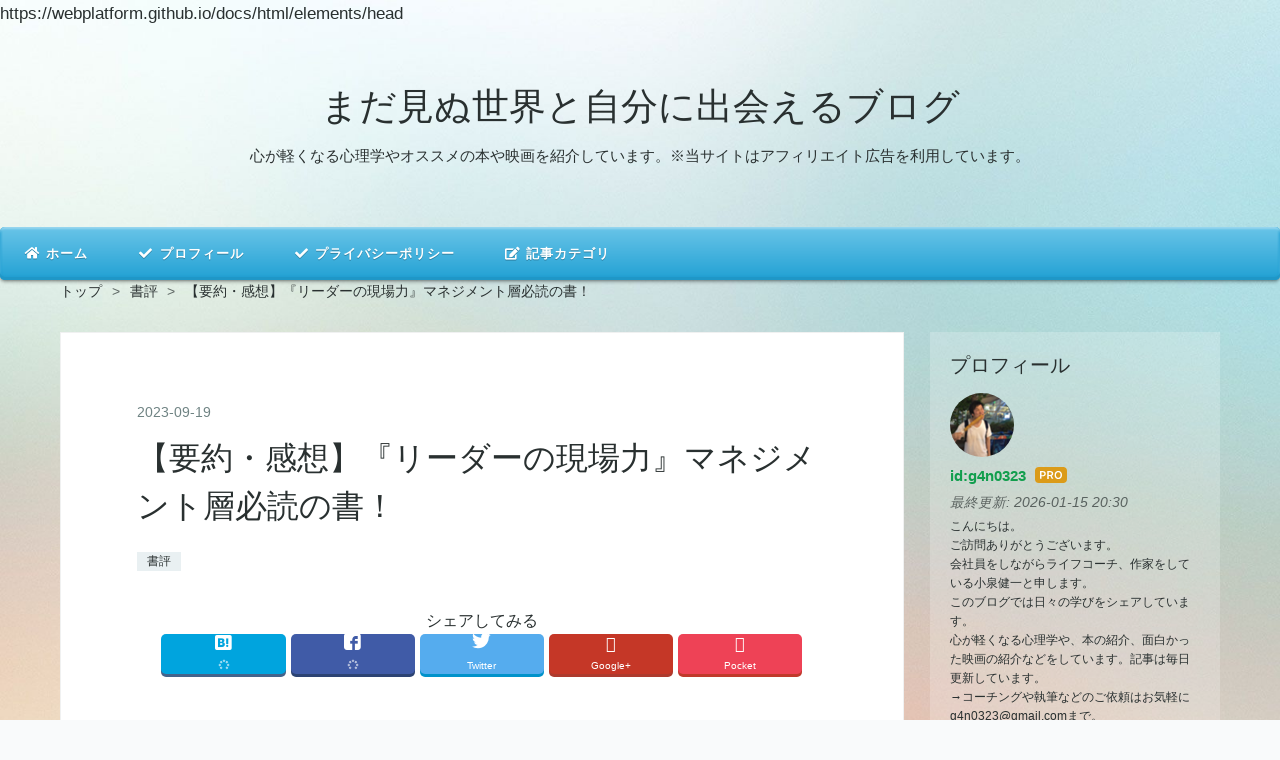

--- FILE ---
content_type: text/html; charset=utf-8
request_url: https://www.kkenichi.com/entry/2023/09/19/%E3%80%90%E8%A6%81%E7%B4%84%E3%83%BB%E6%84%9F%E6%83%B3%E3%80%91%E3%80%8E%E3%83%AA%E3%83%BC%E3%83%80%E3%83%BC%E3%81%AE%E7%8F%BE%E5%A0%B4%E5%8A%9B%E3%80%8F%E3%83%9E%E3%83%8D%E3%82%B8%E3%83%A1%E3%83%B3%E3%83%88
body_size: 21843
content:
<!DOCTYPE html>
<html
  lang="ja"

data-admin-domain="//blog.hatena.ne.jp"
data-admin-origin="https://blog.hatena.ne.jp"
data-author="g4n0323"
data-avail-langs="ja en"
data-blog="kenichikoizumi.hatenablog.com"
data-blog-host="kenichikoizumi.hatenablog.com"
data-blog-is-public="1"
data-blog-name="まだ見ぬ世界と自分に出会えるブログ"
data-blog-owner="g4n0323"
data-blog-show-ads=""
data-blog-show-sleeping-ads=""
data-blog-uri="https://www.kkenichi.com/"
data-blog-uuid="8599973812302022301"
data-blogs-uri-base="https://www.kkenichi.com"
data-brand="pro"
data-data-layer="{&quot;hatenablog&quot;:{&quot;admin&quot;:{},&quot;analytics&quot;:{&quot;brand_property_id&quot;:&quot;&quot;,&quot;measurement_id&quot;:&quot;&quot;,&quot;non_sampling_property_id&quot;:&quot;&quot;,&quot;property_id&quot;:&quot;UA-133727810-1&quot;,&quot;separated_property_id&quot;:&quot;UA-29716941-23&quot;},&quot;blog&quot;:{&quot;blog_id&quot;:&quot;8599973812302022301&quot;,&quot;content_seems_japanese&quot;:&quot;true&quot;,&quot;disable_ads&quot;:&quot;custom_domain&quot;,&quot;enable_ads&quot;:&quot;false&quot;,&quot;enable_keyword_link&quot;:&quot;false&quot;,&quot;entry_show_footer_related_entries&quot;:&quot;true&quot;,&quot;force_pc_view&quot;:&quot;true&quot;,&quot;is_public&quot;:&quot;true&quot;,&quot;is_responsive_view&quot;:&quot;true&quot;,&quot;is_sleeping&quot;:&quot;false&quot;,&quot;lang&quot;:&quot;ja&quot;,&quot;name&quot;:&quot;\u307e\u3060\u898b\u306c\u4e16\u754c\u3068\u81ea\u5206\u306b\u51fa\u4f1a\u3048\u308b\u30d6\u30ed\u30b0&quot;,&quot;owner_name&quot;:&quot;g4n0323&quot;,&quot;uri&quot;:&quot;https://www.kkenichi.com/&quot;},&quot;brand&quot;:&quot;pro&quot;,&quot;page_id&quot;:&quot;entry&quot;,&quot;permalink_entry&quot;:{&quot;author_name&quot;:&quot;g4n0323&quot;,&quot;categories&quot;:&quot;\u66f8\u8a55&quot;,&quot;character_count&quot;:3426,&quot;date&quot;:&quot;2023-09-19&quot;,&quot;entry_id&quot;:&quot;820878482965975633&quot;,&quot;first_category&quot;:&quot;\u66f8\u8a55&quot;,&quot;hour&quot;:&quot;7&quot;,&quot;title&quot;:&quot;\u3010\u8981\u7d04\u30fb\u611f\u60f3\u3011\u300e\u30ea\u30fc\u30c0\u30fc\u306e\u73fe\u5834\u529b\u300f\u30de\u30cd\u30b8\u30e1\u30f3\u30c8\u5c64\u5fc5\u8aad\u306e\u66f8\uff01&quot;,&quot;uri&quot;:&quot;https://www.kkenichi.com/entry/2023/09/19/%E3%80%90%E8%A6%81%E7%B4%84%E3%83%BB%E6%84%9F%E6%83%B3%E3%80%91%E3%80%8E%E3%83%AA%E3%83%BC%E3%83%80%E3%83%BC%E3%81%AE%E7%8F%BE%E5%A0%B4%E5%8A%9B%E3%80%8F%E3%83%9E%E3%83%8D%E3%82%B8%E3%83%A1%E3%83%B3%E3%83%88&quot;},&quot;pro&quot;:&quot;pro&quot;,&quot;router_type&quot;:&quot;blogs&quot;}}"
data-device="pc"
data-dont-recommend-pro="false"
data-global-domain="https://hatena.blog"
data-globalheader-color="b"
data-globalheader-type="pc"
data-has-touch-view="1"
data-help-url="https://help.hatenablog.com"
data-hide-header="1"
data-no-suggest-touch-view="1"
data-page="entry"
data-parts-domain="https://hatenablog-parts.com"
data-plus-available="1"
data-pro="true"
data-router-type="blogs"
data-sentry-dsn="https://03a33e4781a24cf2885099fed222b56d@sentry.io/1195218"
data-sentry-environment="production"
data-sentry-sample-rate="0.1"
data-static-domain="https://cdn.blog.st-hatena.com"
data-version="eb858d677b6f9ea2eeb6a32d6d15a3"




  data-initial-state="{}"

  >
  <head prefix="og: http://ogp.me/ns# fb: http://ogp.me/ns/fb# article: http://ogp.me/ns/article#">

  

  
  <meta name="viewport" content="width=device-width, initial-scale=1.0" />


  


  

  <meta name="robots" content="max-image-preview:large" />


  <meta charset="utf-8"/>
  <meta http-equiv="X-UA-Compatible" content="IE=7; IE=9; IE=10; IE=11" />
  <title>【要約・感想】『リーダーの現場力』マネジメント層必読の書！ - まだ見ぬ世界と自分に出会えるブログ</title>

  
  <link rel="canonical" href="https://www.kkenichi.com/entry/2023/09/19/%E3%80%90%E8%A6%81%E7%B4%84%E3%83%BB%E6%84%9F%E6%83%B3%E3%80%91%E3%80%8E%E3%83%AA%E3%83%BC%E3%83%80%E3%83%BC%E3%81%AE%E7%8F%BE%E5%A0%B4%E5%8A%9B%E3%80%8F%E3%83%9E%E3%83%8D%E3%82%B8%E3%83%A1%E3%83%B3%E3%83%88"/>



  

<meta itemprop="name" content="【要約・感想】『リーダーの現場力』マネジメント層必読の書！ - まだ見ぬ世界と自分に出会えるブログ"/>

  <meta itemprop="image" content="https://cdn.image.st-hatena.com/image/scale/337c96397b15741e022b78c133aef266c3e184c2/backend=imagemagick;version=1;width=1300/https%3A%2F%2Fcdn-ak.f.st-hatena.com%2Fimages%2Ffotolife%2Fg%2Fg4n0323%2F20230909%2F20230909143528.png"/>


  <meta property="og:title" content="【要約・感想】『リーダーの現場力』マネジメント層必読の書！ - まだ見ぬ世界と自分に出会えるブログ"/>
<meta property="og:type" content="article"/>
  <meta property="og:url" content="https://www.kkenichi.com/entry/2023/09/19/%E3%80%90%E8%A6%81%E7%B4%84%E3%83%BB%E6%84%9F%E6%83%B3%E3%80%91%E3%80%8E%E3%83%AA%E3%83%BC%E3%83%80%E3%83%BC%E3%81%AE%E7%8F%BE%E5%A0%B4%E5%8A%9B%E3%80%8F%E3%83%9E%E3%83%8D%E3%82%B8%E3%83%A1%E3%83%B3%E3%83%88"/>

  <meta property="og:image" content="https://cdn.image.st-hatena.com/image/scale/337c96397b15741e022b78c133aef266c3e184c2/backend=imagemagick;version=1;width=1300/https%3A%2F%2Fcdn-ak.f.st-hatena.com%2Fimages%2Ffotolife%2Fg%2Fg4n0323%2F20230909%2F20230909143528.png"/>

<meta property="og:image:alt" content="【要約・感想】『リーダーの現場力』マネジメント層必読の書！ - まだ見ぬ世界と自分に出会えるブログ"/>
    <meta property="og:description" content="『リーダーの現場力』という本の要約と感想です。 「部下が言うことを聞かない」「チームがバラバラ…」 こんな悩みのある人は必読のビジネス書！" />
<meta property="og:site_name" content="まだ見ぬ世界と自分に出会えるブログ"/>

  <meta property="article:published_time" content="2023-09-18T22:08:24Z" />

    <meta property="article:tag" content="書評" />
      <meta name="twitter:card"  content="summary_large_image" />
    <meta name="twitter:image" content="https://cdn.image.st-hatena.com/image/scale/337c96397b15741e022b78c133aef266c3e184c2/backend=imagemagick;version=1;width=1300/https%3A%2F%2Fcdn-ak.f.st-hatena.com%2Fimages%2Ffotolife%2Fg%2Fg4n0323%2F20230909%2F20230909143528.png" />  <meta name="twitter:title" content="【要約・感想】『リーダーの現場力』マネジメント層必読の書！ - まだ見ぬ世界と自分に出会えるブログ" />    <meta name="twitter:description" content="『リーダーの現場力』という本の要約と感想です。 「部下が言うことを聞かない」「チームがバラバラ…」 こんな悩みのある人は必読のビジネス書！" />  <meta name="twitter:app:name:iphone" content="はてなブログアプリ" />
  <meta name="twitter:app:id:iphone" content="583299321" />
  <meta name="twitter:app:url:iphone" content="hatenablog:///open?uri=https%3A%2F%2Fwww.kkenichi.com%2Fentry%2F2023%2F09%2F19%2F%25E3%2580%2590%25E8%25A6%2581%25E7%25B4%2584%25E3%2583%25BB%25E6%2584%259F%25E6%2583%25B3%25E3%2580%2591%25E3%2580%258E%25E3%2583%25AA%25E3%2583%25BC%25E3%2583%2580%25E3%2583%25BC%25E3%2581%25AE%25E7%258F%25BE%25E5%25A0%25B4%25E5%258A%259B%25E3%2580%258F%25E3%2583%259E%25E3%2583%258D%25E3%2582%25B8%25E3%2583%25A1%25E3%2583%25B3%25E3%2583%2588" />
  
    <meta name="description" content="『リーダーの現場力』という本の要約と感想です。 「部下が言うことを聞かない」「チームがバラバラ…」 こんな悩みのある人は必読のビジネス書！" />
    <meta name="google-site-verification" content="NOD5GoZMvELMFeTnOWtxnrJN_kysmsl62rkLmR662uY" />
    <meta name="keywords" content="心理学,コーチング,書評,読書,映画" />


  
<script
  id="embed-gtm-data-layer-loader"
  data-data-layer-page-specific="{&quot;hatenablog&quot;:{&quot;blogs_permalink&quot;:{&quot;is_author_pro&quot;:&quot;true&quot;,&quot;is_blog_sleeping&quot;:&quot;false&quot;,&quot;entry_afc_issued&quot;:&quot;false&quot;,&quot;blog_afc_issued&quot;:&quot;false&quot;,&quot;has_related_entries_with_elasticsearch&quot;:&quot;true&quot;}}}"
>
(function() {
  function loadDataLayer(elem, attrName) {
    if (!elem) { return {}; }
    var json = elem.getAttribute(attrName);
    if (!json) { return {}; }
    return JSON.parse(json);
  }

  var globalVariables = loadDataLayer(
    document.documentElement,
    'data-data-layer'
  );
  var pageSpecificVariables = loadDataLayer(
    document.getElementById('embed-gtm-data-layer-loader'),
    'data-data-layer-page-specific'
  );

  var variables = [globalVariables, pageSpecificVariables];

  if (!window.dataLayer) {
    window.dataLayer = [];
  }

  for (var i = 0; i < variables.length; i++) {
    window.dataLayer.push(variables[i]);
  }
})();
</script>

<!-- Google Tag Manager -->
<script>(function(w,d,s,l,i){w[l]=w[l]||[];w[l].push({'gtm.start':
new Date().getTime(),event:'gtm.js'});var f=d.getElementsByTagName(s)[0],
j=d.createElement(s),dl=l!='dataLayer'?'&l='+l:'';j.async=true;j.src=
'https://www.googletagmanager.com/gtm.js?id='+i+dl;f.parentNode.insertBefore(j,f);
})(window,document,'script','dataLayer','GTM-P4CXTW');</script>
<!-- End Google Tag Manager -->











  <link rel="shortcut icon" href="https://www.kkenichi.com/icon/favicon">
<link rel="apple-touch-icon" href="https://www.kkenichi.com/icon/touch">
<link rel="icon" sizes="192x192" href="https://www.kkenichi.com/icon/link">

  

<link rel="alternate" type="application/atom+xml" title="Atom" href="https://www.kkenichi.com/feed"/>
<link rel="alternate" type="application/rss+xml" title="RSS2.0" href="https://www.kkenichi.com/rss"/>

  <link rel="alternate" type="application/json+oembed" href="https://hatena.blog/oembed?url=https%3A%2F%2Fwww.kkenichi.com%2Fentry%2F2023%2F09%2F19%2F%25E3%2580%2590%25E8%25A6%2581%25E7%25B4%2584%25E3%2583%25BB%25E6%2584%259F%25E6%2583%25B3%25E3%2580%2591%25E3%2580%258E%25E3%2583%25AA%25E3%2583%25BC%25E3%2583%2580%25E3%2583%25BC%25E3%2581%25AE%25E7%258F%25BE%25E5%25A0%25B4%25E5%258A%259B%25E3%2580%258F%25E3%2583%259E%25E3%2583%258D%25E3%2582%25B8%25E3%2583%25A1%25E3%2583%25B3%25E3%2583%2588&amp;format=json" title="oEmbed Profile of 【要約・感想】『リーダーの現場力』マネジメント層必読の書！"/>
<link rel="alternate" type="text/xml+oembed" href="https://hatena.blog/oembed?url=https%3A%2F%2Fwww.kkenichi.com%2Fentry%2F2023%2F09%2F19%2F%25E3%2580%2590%25E8%25A6%2581%25E7%25B4%2584%25E3%2583%25BB%25E6%2584%259F%25E6%2583%25B3%25E3%2580%2591%25E3%2580%258E%25E3%2583%25AA%25E3%2583%25BC%25E3%2583%2580%25E3%2583%25BC%25E3%2581%25AE%25E7%258F%25BE%25E5%25A0%25B4%25E5%258A%259B%25E3%2580%258F%25E3%2583%259E%25E3%2583%258D%25E3%2582%25B8%25E3%2583%25A1%25E3%2583%25B3%25E3%2583%2588&amp;format=xml" title="oEmbed Profile of 【要約・感想】『リーダーの現場力』マネジメント層必読の書！"/>
  
  <link rel="author" href="http://www.hatena.ne.jp/g4n0323/">

  

  
      <link rel="preload" href="https://cdn-ak.f.st-hatena.com/images/fotolife/g/g4n0323/20230909/20230909143528.png" as="image"/>


  
    
<link rel="stylesheet" type="text/css" href="https://cdn.blog.st-hatena.com/css/blog.css?version=eb858d677b6f9ea2eeb6a32d6d15a3"/>

    
  <link rel="stylesheet" type="text/css" href="https://usercss.blog.st-hatena.com/blog_style/8599973812302022301/ed1b3d80ca9a2504eb1c869df15a4a3ef0e79a75"/>
  
  

  

  
<script> </script>

  
<style>
  div#google_afc_user,
  div.google-afc-user-container,
  div.google_afc_image,
  div.google_afc_blocklink {
      display: block !important;
  }
</style>


  

  
    <script type="application/ld+json">{"@context":"http://schema.org","@type":"Article","dateModified":"2023-09-19T07:08:24+09:00","datePublished":"2023-09-19T07:08:24+09:00","description":"『リーダーの現場力』という本の要約と感想です。 「部下が言うことを聞かない」「チームがバラバラ…」 こんな悩みのある人は必読のビジネス書！","headline":"【要約・感想】『リーダーの現場力』マネジメント層必読の書！","image":["https://cdn-ak.f.st-hatena.com/images/fotolife/g/g4n0323/20230909/20230909143528.png"],"mainEntityOfPage":{"@id":"https://www.kkenichi.com/entry/2023/09/19/%E3%80%90%E8%A6%81%E7%B4%84%E3%83%BB%E6%84%9F%E6%83%B3%E3%80%91%E3%80%8E%E3%83%AA%E3%83%BC%E3%83%80%E3%83%BC%E3%81%AE%E7%8F%BE%E5%A0%B4%E5%8A%9B%E3%80%8F%E3%83%9E%E3%83%8D%E3%82%B8%E3%83%A1%E3%83%B3%E3%83%88","@type":"WebPage"}}</script>

  

  <style type="text/css">

article strong{margin:0 0.1em;

padding:0.1em 0.2em;

background:#fcfc60 !important;

background:linear-gradient(to bottom, transparent 60%, rgba(255,153,255,1) 60%) !important;}

article b{font-weight:bold !important;}

</style>

<script type="text/javascript">
 if( location.href == 'www.kkenichi.com'){
 location.href='www.kkenichi.com/archive';
}
</script>
<noscript>
<p><a href="www.kkenichi.com/archive">ド底辺サラリーマンの夢の叶え方</a></p>
</noscript>

<script async src="//pagead2.googlesyndication.com/pagead/js/adsbygoogle.js"></script>
<script>
     (adsbygoogle = window.adsbygoogle || []).push({
          google_ad_client: "ca-pub-6576493397853563",
          enable_page_level_ads: true
     });
</script>
<link rel="stylesheet" href="https://maxcdn.bootstrapcdn.com/font-awesome/4.4.0/css/font-awesome.min.css">

<link href="https://use.fontawesome.com/releases/v5.0.6/css/all.css" rel="stylesheet">

https://webplatform.github.io/docs/html/elements/head

<meta name=viewport content="width=900">

  

</head>

  <body class="page-entry enable-top-editarea enable-bottom-editarea category-書評 globalheader-off globalheader-ng-enabled">
    

<div id="globalheader-container"
  data-brand="hatenablog"
  style="display: none"
  >
  <iframe id="globalheader" height="37" frameborder="0" allowTransparency="true"></iframe>
</div>


  
  
  

  <div id="container">
    <div id="container-inner">
      <header id="blog-title" data-brand="hatenablog">
  <div id="blog-title-inner" >
    <div id="blog-title-content">
      <h1 id="title"><a href="https://www.kkenichi.com/">まだ見ぬ世界と自分に出会えるブログ</a></h1>
      
        <h2 id="blog-description">心が軽くなる心理学やオススメの本や映画を紹介しています。※当サイトはアフィリエイト広告を利用しています。</h2>
      
    </div>
  </div>
</header>

      
  <div id="top-editarea">
    <link href=”https://fonts.googleapis.com/earlyaccess/roundedmplus1c.css” rel=”stylesheet” />

<div id="cssmenu">
  <ul>
     <li><a href="https://www.kkenichi.com/" target="_blank"><i class="fa fa-fw fa-home"></i> ホーム</a></li>
     <li><a href="https://www.kkenichi.com/about"><i class="fa fa-fw fa-check"></i> プロフィール</a></li>
     <li><a href="https://www.kkenichi.com/privacy-policy"><i class="fa fa-fw fa-check"></i> プライバシーポリシー</a></li>
      <li><a href="#"><i class="fa fa-fw fa-edit"></i> 記事カテゴリ</a>
        <ul>
           <li><a href="https://www.kkenichi.com/archive/category/心理学"><i class="fa fa-fw fa-child"></i> 心理学</a></li>
           <li><a href="https://www.kkenichi.com/archive/category/書評"><i class="fa fa-fw fa-edit"></i> 書評</a></li>
           <li><a href="https://www.kkenichi.com/archive/category/自然"><i class="fa fa-fw fa-certificate"></i> 自然</a></li>
           <li><a href="https://www.kkenichi.com/archive/category/知識・教養"><i class="fa fa-fw fa-graduation-cap"></i> 知識・教養</a></li>
           <li><a href="https://www.kkenichi.com/archive/category/映画・音楽"><i class="fa fa-fw fa-video-camera"></i> 映画・音楽</a></li>
        </ul>
     </li>
  </ul>
     </div>
  </div>


      
          <div id="top-box">
    <div class="breadcrumb" data-test-id="breadcrumb">
      <div class="breadcrumb-inner">
        <a class="breadcrumb-link" href="https://www.kkenichi.com/"><span>トップ</span></a>          <span class="breadcrumb-gt">&gt;</span>          <span class="breadcrumb-child">            <a class="breadcrumb-child-link" href="https://www.kkenichi.com/archive/category/%E6%9B%B8%E8%A9%95"><span>書評</span></a>          </span>            <span class="breadcrumb-gt">&gt;</span>          <span class="breadcrumb-child">            <span>【要約・感想】『リーダーの現場力』マネジメント層必読の書！</span>          </span>      </div>
    </div>
  </div>
  <script type="application/ld+json" class="test-breadcrumb-json-ld">
    {"itemListElement":[{"position":1,"item":{"@id":"https://www.kkenichi.com/","name":"トップ"},"@type":"ListItem"},{"@type":"ListItem","position":2,"item":{"name":"書評","@id":"https://www.kkenichi.com/archive/category/%E6%9B%B8%E8%A9%95"}}],"@context":"http://schema.org","@type":"BreadcrumbList"}
  </script>
      
      




<div id="content" class="hfeed"
  
  >
  <div id="content-inner">
    <div id="wrapper">
      <div id="main">
        <div id="main-inner">
          

          



          
  
  <!-- google_ad_section_start -->
  <!-- rakuten_ad_target_begin -->
  
  
  

  

  
    
      
        <article class="entry hentry test-hentry js-entry-article date-first autopagerize_page_element chars-3600 words-200 mode-html entry-odd" id="entry-820878482965975633" data-keyword-campaign="" data-uuid="820878482965975633" data-publication-type="entry">
  <div class="entry-inner">
    <header class="entry-header">
  
    <div class="date entry-date first">
    <a href="https://www.kkenichi.com/archive/2023/09/19" rel="nofollow">
      <time datetime="2023-09-18T22:08:24Z" title="2023-09-18T22:08:24Z">
        <span class="date-year">2023</span><span class="hyphen">-</span><span class="date-month">09</span><span class="hyphen">-</span><span class="date-day">19</span>
      </time>
    </a>
      </div>
  <h1 class="entry-title">
  <a href="https://www.kkenichi.com/entry/2023/09/19/%E3%80%90%E8%A6%81%E7%B4%84%E3%83%BB%E6%84%9F%E6%83%B3%E3%80%91%E3%80%8E%E3%83%AA%E3%83%BC%E3%83%80%E3%83%BC%E3%81%AE%E7%8F%BE%E5%A0%B4%E5%8A%9B%E3%80%8F%E3%83%9E%E3%83%8D%E3%82%B8%E3%83%A1%E3%83%B3%E3%83%88" class="entry-title-link bookmark">【要約・感想】『リーダーの現場力』マネジメント層必読の書！</a>
</h1>

  
  

  <div class="entry-categories categories">
    
    <a href="https://www.kkenichi.com/archive/category/%E6%9B%B8%E8%A9%95" class="entry-category-link category-書評">書評</a>
    
  </div>


  
  <div class="customized-header">
    <div class="entry-header-html"><!--シェアボタン-->
<div class="share-3d">
<span style="font-size: 16px">シェアしてみる</span>
<div class="share-3d-inner">
<!--はてブ-->
<a href="http://b.hatena.ne.jp/entry/https%3A%2F%2Fwww.kkenichi.com%2Fentry%2F2023%2F09%2F19%2F%25E3%2580%2590%25E8%25A6%2581%25E7%25B4%2584%25E3%2583%25BB%25E6%2584%259F%25E6%2583%25B3%25E3%2580%2591%25E3%2580%258E%25E3%2583%25AA%25E3%2583%25BC%25E3%2583%2580%25E3%2583%25BC%25E3%2581%25AE%25E7%258F%25BE%25E5%25A0%25B4%25E5%258A%259B%25E3%2580%258F%25E3%2583%259E%25E3%2583%258D%25E3%2582%25B8%25E3%2583%25A1%25E3%2583%25B3%25E3%2583%2588" class="hatena-bookmark-button" target="_blank" data-hatena-bookmark-title="【要約・感想】『リーダーの現場力』マネジメント層必読の書！" data-hatena-bookmark-layout="simple" title="このエントリーをはてなブックマークに追加"><i class="blogicon-bookmark lg"></i><br> <span class="hatebu-count small-text"><i class="fa fa-spinner fa-spin"></i></span></a>
<!--Facebook-->
<a href="http://www.facebook.com/sharer.php?u=https%3A%2F%2Fwww.kkenichi.com%2Fentry%2F2023%2F09%2F19%2F%25E3%2580%2590%25E8%25A6%2581%25E7%25B4%2584%25E3%2583%25BB%25E6%2584%259F%25E6%2583%25B3%25E3%2580%2591%25E3%2580%258E%25E3%2583%25AA%25E3%2583%25BC%25E3%2583%2580%25E3%2583%25BC%25E3%2581%25AE%25E7%258F%25BE%25E5%25A0%25B4%25E5%258A%259B%25E3%2580%258F%25E3%2583%259E%25E3%2583%258D%25E3%2582%25B8%25E3%2583%25A1%25E3%2583%25B3%25E3%2583%2588" class="facebook-button" onclick="window.open(this.href, 'FBwindow', 'width=650, height=450, menubar=no, toolbar=no, scrollbars=yes'); return false;" ><i class="blogicon-facebook lg"></i><br><span class="facebook-count small-text"><i class="fa fa-spinner fa-spin"></i></span></a>
<!--Twitter-->
<a href="http://twitter.com/intent/tweet?text=【要約・感想】『リーダーの現場力』マネジメント層必読の書！ https%3A%2F%2Fwww.kkenichi.com%2Fentry%2F2023%2F09%2F19%2F%25E3%2580%2590%25E8%25A6%2581%25E7%25B4%2584%25E3%2583%25BB%25E6%2584%259F%25E6%2583%25B3%25E3%2580%2591%25E3%2580%258E%25E3%2583%25AA%25E3%2583%25BC%25E3%2583%2580%25E3%2583%25BC%25E3%2581%25AE%25E7%258F%25BE%25E5%25A0%25B4%25E5%258A%259B%25E3%2580%258F%25E3%2583%259E%25E3%2583%258D%25E3%2582%25B8%25E3%2583%25A1%25E3%2583%25B3%25E3%2583%2588" class="twitter-button" target="_blank"><i class="blogicon-twitter lg"></i><br><span class="small-text">Twitter</span></a>
<!--Googleプラス-->
<a href="https://plus.google.com/share?url=https%3A%2F%2Fwww.kkenichi.com%2Fentry%2F2023%2F09%2F19%2F%25E3%2580%2590%25E8%25A6%2581%25E7%25B4%2584%25E3%2583%25BB%25E6%2584%259F%25E6%2583%25B3%25E3%2580%2591%25E3%2580%258E%25E3%2583%25AA%25E3%2583%25BC%25E3%2583%2580%25E3%2583%25BC%25E3%2581%25AE%25E7%258F%25BE%25E5%25A0%25B4%25E5%258A%259B%25E3%2580%258F%25E3%2583%259E%25E3%2583%258D%25E3%2582%25B8%25E3%2583%25A1%25E3%2583%25B3%25E3%2583%2588" onclick="window.open(this.href, 'Gwindow', 'width=650, height=450, menubar=no, toolbar=no, scrollbars=yes'); return false;" class="googleplus-button"><i class="fa fa-google-plus"></i><br><span class="small-text">Google+</span></a>
<!--Pocket-->
<a href="http://getpocket.com/edit?url=https%3A%2F%2Fwww.kkenichi.com%2Fentry%2F2023%2F09%2F19%2F%25E3%2580%2590%25E8%25A6%2581%25E7%25B4%2584%25E3%2583%25BB%25E6%2584%259F%25E6%2583%25B3%25E3%2580%2591%25E3%2580%258E%25E3%2583%25AA%25E3%2583%25BC%25E3%2583%2580%25E3%2583%25BC%25E3%2581%25AE%25E7%258F%25BE%25E5%25A0%25B4%25E5%258A%259B%25E3%2580%258F%25E3%2583%259E%25E3%2583%258D%25E3%2582%25B8%25E3%2583%25A1%25E3%2583%25B3%25E3%2583%2588" class="pocket-button" target="_blank"><i class="fa fa-get-pocket"></i><br><span class="small-text">Pocket</span></a>
</div>
</div>

<script async src="//pagead2.googlesyndication.com/pagead/js/adsbygoogle.js"></script>
<ins class="adsbygoogle"
     style="display:block; text-align:center;"
     data-ad-layout="in-article"
     data-ad-format="fluid"
     data-ad-client="ca-pub-6576493397853563"
     data-ad-slot="6409596848"></ins>
<script>
     (adsbygoogle = window.adsbygoogle || []).push({});
</script>

<!-- フォローボタン -->
<center>
<div class="content-inner-follow-buttons" >
<div class="follow-title"><span style="font-size: 16px">ためしにフォローしてみる</span></div>
<a class="hatena" href="http://blog.hatena.ne.jp/kkenichi.com/subscribe" onclick="window.open('http://blog.hatena.ne.jp/kkenichi.com/subscribe', '', 'width=500,height=300'); return false;">
<i class="blogicon-hatenablog lg"></i><br>
<span class="inner-text">Hatena</span>
</a>
<a class="facebook" href="https://www.facebook.com/profile.php?id=100022181290038" target="_blank">
<i class="blogicon-facebook lg"></i><br>
<span class="inner-text">Facebook</span>
</a>
<a class="twitter" href="https://twitter.com/intent/follow?screen_name=ken1_sym" target="_blank">
<i class="blogicon-twitter lg"></i><br>
<span class="inner-text">Twitter</span>
</a>
</div>
</center>
</div>
  </div>


  
  
<div class="social-buttons">
  
  
  
  
  
  
  
  
  
</div>



</header>

    


    <div class="entry-content hatenablog-entry">
  
    <p><img class="hatena-fotolife" src="https://cdn-ak.f.st-hatena.com/images/fotolife/g/g4n0323/20230909/20230909143528.png" border="0" alt="ブログタイトル" title="" width="600" height="350" loading="lazy" /></p>
<p><span style="font-size: 150%;"><em><span style="color: #0000cc;">『まだ見ぬ世界と自分に出会えるブログ』</span></em>へようこそ。</span></p>
<p><span style="font-size: 150%;">ライフコーチ、会社員、Kindle作家と三足のわらじを履いている小泉健一と申します。</span></p>
<p> </p>
<p><span style="font-size: 150%;">このブログではライフコーチの観点から心が楽になる考え方やビジネスに役立つ情報、またオススメの本や映画の紹介など幅広くいろんなことを書いています。</span></p>
<p><span style="font-size: 150%;">このブログを通して知らなかったコトやモノに出会え、新たな世界が開けるかも？！</span></p>
<p> </p>
<p> </p>
<p> </p>
<p><span style="font-size: 150%;">本記事はオススメ本の紹介です。</span></p>
<p><span style="font-size: 150%;">僕は読書が大好きで、年間100冊ほど、ビジネス書や歴史書、哲学、文学、小説など雑食で読んでいます。</span></p>
<p> </p>
<p> </p>
<p><span style="font-size: 150%;">今回紹介する本はコチラ！</span></p>
<p> </p>
<div class="cstmreba">
<div class="booklink-box">
<div class="booklink-image"><a href="//af.moshimo.com/af/c/click?a_id=761722&amp;p_id=56&amp;pc_id=56&amp;pl_id=637&amp;s_v=b5Rz2P0601xu&amp;url=http%3A%2F%2Fbooks.rakuten.co.jp%2Frb%2F14641818%2F" target="_blank" rel="noopener"><img src="https://thumbnail.image.rakuten.co.jp/@0_mall/book/cabinet/0303/9784799320303.jpg?_ex=400x400" border="0" loading="lazy" /></a><img src="//i.moshimo.com/af/i/impression?a_id=761722&amp;p_id=56&amp;pc_id=56&amp;pl_id=637" border="0" width="1" height="1" loading="lazy" /></div>
<div class="booklink-info">
<div class="booklink-name"><a href="//af.moshimo.com/af/c/click?a_id=761722&amp;p_id=56&amp;pc_id=56&amp;pl_id=637&amp;s_v=b5Rz2P0601xu&amp;url=http%3A%2F%2Fbooks.rakuten.co.jp%2Frb%2F14641818%2F" target="_blank" rel="noopener">やる気を引き出し、人を動かす　リーダーの現場力</a><img src="//i.moshimo.com/af/i/impression?a_id=761722&amp;p_id=56&amp;pc_id=56&amp;pl_id=637" border="0" width="1" height="1" loading="lazy" />
<div class="booklink-powered-date">posted with <a href="https://yomereba.com" target="_blank" rel="nofollow noopener">ヨメレバ</a></div>
</div>
<div class="booklink-detail">迫 俊亮 ディスカヴァー・トゥエンティワン 2017年01月</div>
<div class="booklink-link2">
<div class="shoplinkrakuten"><a href="//af.moshimo.com/af/c/click?a_id=761722&amp;p_id=56&amp;pc_id=56&amp;pl_id=637&amp;s_v=b5Rz2P0601xu&amp;url=http%3A%2F%2Fbooks.rakuten.co.jp%2Frb%2F14641818%2F" target="_blank" rel="noopener">楽天ブックス</a><img src="//i.moshimo.com/af/i/impression?a_id=761722&amp;p_id=56&amp;pc_id=56&amp;pl_id=637" border="0" width="1" height="1" loading="lazy" /></div>
<div class="shoplinkrakukobo"><a href="//af.moshimo.com/af/c/click?a_id=761722&amp;p_id=56&amp;pc_id=56&amp;pl_id=637&amp;s_v=b5Rz2P0601xu&amp;url=https%3A%2F%2Fbooks.rakuten.co.jp%2Frk%2F44d65d48f17a3507a1550598a545633f%2F" target="_blank" rel="noopener">楽天kobo</a><img src="//i.moshimo.com/af/i/impression?a_id=761722&amp;p_id=56&amp;pc_id=56&amp;pl_id=637" border="0" width="1" height="1" loading="lazy" /></div>
<div class="shoplinkamazon"><a href="https://www.amazon.co.jp/exec/obidos/asin/4799320300/punk5515-22/" target="_blank" rel="noopener">Amazon</a></div>
<div class="shoplinkkindle"><a href="https://www.amazon.co.jp/gp/search?keywords=%E3%82%84%E3%82%8B%E6%B0%97%E3%82%92%E5%BC%95%E3%81%8D%E5%87%BA%E3%81%97%E3%80%81%E4%BA%BA%E3%82%92%E5%8B%95%E3%81%8B%E3%81%99%E3%80%80%E3%83%AA%E3%83%BC%E3%83%80%E3%83%BC%E3%81%AE%E7%8F%BE%E5%A0%B4%E5%8A%9B&amp;__mk_ja_JP=%83J%83%5E%83J%83i&amp;url=node%3D2275256051&amp;tag=punk5515-22" target="_blank" rel="noopener">Kindle</a></div>
<div class="shoplinkseven"><a href="https://px.a8.net/svt/ejp?a8mat=a19030489075&amp;a8ejpredirect=http%3A%2F%2F7af-ent.omni7.jp%2Frelay%2Faffiliate%2FentranceProcess.do%3Furl%3Dhttp%253A%252F%252F7net.omni7.jp%252Fsearch%252F%253FsearchKeywordFlg%253D1%2526keyword%253D9784799320303" target="_blank" rel="noopener">7net</a><img src="https://www17.a8.net/0.gif?a8mat=a19030489075" border="0" alt="" width="1" height="1" loading="lazy" /></div>
</div>
</div>
<div class="booklink-footer"> </div>
</div>
</div>
<p> </p>
<p><span style="font-size: 150%; color: #0000cc;">／</span></p>
<p><span style="color: #0000cc; font-size: x-large;"><span style="caret-color: #0000cc;">リーダーが学ぶべき真の「現場力」とは？</span></span></p>
<p><span style="font-size: 150%; color: #0000cc;">＼</span></p>
<p> </p>
<p> </p>
<p><span style="color: #ff0000; font-size: 150%;">「リーダーとしての立ち居振る舞いを学びたい」</span></p>
<p><span style="color: #ff0000; font-size: 150%;">「会社の業績が悪く、チームもバラバラになっている…」</span></p>
<p><span style="color: #ff0000; font-size: 150%;">「現場の人たちとのコミュニケーションに悩んでいる」</span></p>
<p> </p>
<p><span style="font-size: 150%;">そんな方にオススメの一冊。</span></p>
<p> </p>
<p><span style="font-size: x-large;">「ミスターミニット」という企業をご存知でしょうか。</span></p>
<p> </p>
<p><span style="font-size: x-large;">駅ナカとかにある便利屋さんで、靴や鞄の修理など、今すぐ直したいトラブルを解決してくれるお店を展開しています。</span></p>
<p> </p>
<p><span style="font-size: x-large;">その企業の元社長の書籍です。</span></p>
<p> </p>
<p> </p>
<p><strong><span style="font-size: x-large;">現場力とはこのことか！</span></strong></p>
<p><span style="font-size: x-large;">この本を読んで真の現場力がなんたるかを学びました。</span></p>
<p> </p>
<p><span style="font-size: 150%;">10年右肩下がりで、40年新サービスがヒットしなかった倒産寸前の会社を立て直した社長の手腕とは？</span></p>
<p> </p>
<p><span style="font-size: 150%;">さっそく、中身についてご紹介しますね。</span></p>
<p> </p>
<p> </p>
<div style="background: #1E90FF; border: 2px solid #1E90FF; padding-left: 10px;"><span style="color: #ffffff; font-weight: bold; font-size: 150%;"> ◆本書はこんな人にオススメ！</span></div>
<div style="border: 2px solid #1E90FF; padding: 10px;"><span style="font-size: 150%;">✔リーダーやマネジメント層の人</span><br /><span style="font-size: 150%;">✔会社の業績が悪く、チームもバラバラになっている…</span><br /><span style="font-size: 150%;">✔自分のモチベーションを高めたい！</span></div>
<div> </div>
<p> </p>
<p><iframe style="border: none;" src="https://rcm-fe.amazon-adsystem.com/e/cm?o=9&amp;p=293&amp;l=ur1&amp;category=kindleunlimited&amp;banner=05G450N240N3CHYBN2R2&amp;f=ifr&amp;linkID=06f75c8725a812c15f67097232109bf1&amp;t=punk5515-22&amp;tracking_id=punk5515-22" width="640" height="100" frameborder="0" marginwidth="0" scrolling="no"></iframe></p>
<p><span style="font-size: 150%;">（約5分で読めます）</span></p>
<ul class="table-of-contents">
    <li><a href="#本書の要点と感想">本書の要点と感想</a></li>
    <li><a href="#リーダーに必要な姿勢とは">リーダーに必要な姿勢とは？</a></li>
    <li><a href="#現場の声を聴く">現場の声を聴く</a></li>
    <li><a href="#強い組織とは">強い組織とは</a></li>
</ul>
<p> </p>
<h3 id="本書の要点と感想">本書の要点と感想</h3>
<p><img class="hatena-fotolife" src="https://cdn-ak.f.st-hatena.com/images/fotolife/g/g4n0323/20210906/20210906192536.jpg" border="0" alt="本" title="" width="627" loading="lazy" /></p>
<p><em><span style="color: #0000cc; font-size: 150%;">10年右肩下がりだった会社を立て直した敏腕経営者の知識が学べる一冊。</span></em></p>
<p><span style="color: #0000cc; font-size: x-large;"><span style="caret-color: #0000cc;"><em>会社を支えているのは現場で働く人たち。</em></span></span><br /><em><span style="color: #0000cc; font-size: 150%;">その現場の人たちの想いを尊重し、イキイキと働いてもらうことが会社の成長につながる。</span></em></p>
<p><em><span style="color: #0000cc; font-size: 150%;">トップダウンではなくボトムアップの体制が大切だと学んだ。気持ちに乖離がある人との接し方などが全ビジネスマンに役立つ。</span></em></p>
<p> </p>
<p> </p>
<h3 id="リーダーに必要な姿勢とは">リーダーに必要な姿勢とは？</h3>
<p><img src="https://cdn-ak.f.st-hatena.com/images/fotolife/g/g4n0323/20230919/20230919070523.jpg" alt="リーダー" width="640" height="369" loading="lazy" title="" class="hatena-fotolife" itemprop="image" /></p>
<p><br /><br /></p>
<p> </p>
<p><span style="font-size: 150%;">リーダーと聞いて何を思い浮かべますでしょうか。</span></p>
<p> </p>
<p><span style="font-size: 150%;">リーダーといえば、みんなをガンガン引っ張っていくイメージがある人もいると思います。</span></p>
<p> </p>
<p><span style="font-size: x-large;">もちろん、そうしたトップダウンもリーダーとしては大事だとは思いますが、現場主義のボトムアップ型も大切です。</span></p>
<p> </p>
<p><span style="font-size: x-large;">特に最近アジャイル型などと言われるように、リーダーよりも現場のメンバーそれぞれが主体的に動く会社が成長しています。</span></p>
<p> </p>
<p><span style="font-size: x-large;">著者がうまくいった要因としてこう答えていました。</span></p>
<p> </p>
<blockquote>
<p><em><span style="font-size: 150%;">「いまは、その問いの答えは『現場と経営の三角形をひっくり返したから』ではないかと思っている。ベンチャー企業のように強烈なリーダーシップで先頭に立ってみんなを引っ張るのではなく、現場から情報を取り入れ、学び、一緒に戦略を考え、現場に任せてサポートするリーダーだったからうまくいったのではないか、と。」（本文中より引用）</span></em></p>
</blockquote>
<p><br /><span style="font-size: 150%;">著者が実践した現場との関わり方がめちゃくちゃ勉強になるので一部を紹介します。</span></p>
<p> </p>
<p> </p>
<h3 id="現場の声を聴く">現場の声を聴く</h3>
<p><img src="https://cdn-ak.f.st-hatena.com/images/fotolife/g/g4n0323/20230919/20230919070714.jpg" alt="対話" width="644" height="430" loading="lazy" title="" class="hatena-fotolife" itemprop="image" /></p>
<p><br /><br /></p>
<p> </p>
<blockquote>
<p><span style="font-size: 150%;"><em>「僕は社長になってから半年間近く、ひたすら現場社員の要望に応えていた。もしかしたら、端から見ると御用聞きか、はたまた小間使いのように見えていたかもしれない。 『なにか困っていることはないですか？』と声をかけ、『電気が切れている』と言われればその場で総務に電話をかける。『店舗の使い勝手が悪い』と言われれば、最短で什器を入れ替える。『暑い』と言われれば、すぐに扇風機を導入する。『ユニフォームがダサいし動きづらい』と言われれば、デザインを刷新する。</em></span></p>
<p><span style="font-size: 150%;"><em>（中略） </em></span></p>
<p><span style="font-size: 150%;"><em>このとき、ＲＯＩ（投資対効果）や経営的な優先順位は極力考えなかった。ただ、小さな要求から多少コストがかかる要求まですべて、そしてなるべく早く実現しまくることだけを意識した。」（本文中より引用）</em></span></p>
</blockquote>
<p><br /><span style="font-size: 150%;"><strong>すごくないですか。</strong></span></p>
<p> </p>
<p><span style="font-size: 150%;">ここまでやる必要あるのかな？と最初は思いました。</span><br /><span style="font-size: 150%;">しかし、著者のこうした行動は「本部なんてどうせ現場の意見を聞いてくれない」という現場の人らの気持ちを確実に変えていきます。</span></p>
<p> </p>
<p><span style="font-size: 150%;">現場が良くなるんであれば、先行投資のようなものですね。</span></p>
<p> </p>
<p><span style="font-size: x-large;">他にも、煙たがられている支店に行った際に、著者がその人らの心を掴むやり方など、とても勉強になることがたくさん書かれているのでぜひ本書を手に取ってみてください。</span></p>
<p> </p>
<p> </p>
<h3 id="強い組織とは">強い組織とは</h3>
<p><img src="https://cdn-ak.f.st-hatena.com/images/fotolife/g/g4n0323/20230919/20230919070813.jpg" alt="チーム" width="640" height="404" loading="lazy" title="" class="hatena-fotolife" itemprop="image" /></p>
<p><br /><br /></p>
<p> </p>
<p><span style="font-size: 150%;">強い組織とは、やはりビジョンが末端まで浸透しており、メンバー全員が主体的に動くこと。</span></p>
<p> </p>
<p><span style="font-size: 150%;">あらゆる手段を使い、現場のメンバーの目線に立つ著者のノウハウは泥臭いけどめちゃくちゃ勉強になります。</span></p>
<p> </p>
<p><span style="font-size: 150%;">組織運営やチームビルディングに悩んでいるかたはぜひ読んでみて下さい。</span></p>
<p> </p>
<p> </p>
<div style="background: #1E90FF; border: 2px solid #1E90FF; padding-left: 10px;">
<p><span style="color: #ffffff; font-size: 150%; font-weight: bold;">◆本書のまとめ</span></p>
</div>
<div style="border: 2px solid #1E90FF; padding: 10px;"><span style="font-size: 150%;">✔現場を変えるなら、とことん現場の人たちの要望に応えること</span><br /><span style="font-size: 150%;">✔リーダーやマネジメント層と現場のメンバーの想いに乖離があるならトップダウンではなくボトムアップ型でいくべき</span><br /><span style="font-size: 150%;">✔リーダーこそ現場第一であるべき</span></div>
<p> </p>
<p> </p>
<div class="cstmreba">
<div class="booklink-box">
<div class="booklink-image"><a href="//af.moshimo.com/af/c/click?a_id=761722&amp;p_id=56&amp;pc_id=56&amp;pl_id=637&amp;s_v=b5Rz2P0601xu&amp;url=http%3A%2F%2Fbooks.rakuten.co.jp%2Frb%2F14641818%2F" target="_blank" rel="noopener"><img src="https://thumbnail.image.rakuten.co.jp/@0_mall/book/cabinet/0303/9784799320303.jpg?_ex=400x400" border="0" loading="lazy" /></a><img src="//i.moshimo.com/af/i/impression?a_id=761722&amp;p_id=56&amp;pc_id=56&amp;pl_id=637" border="0" width="1" height="1" loading="lazy" /></div>
<div class="booklink-info">
<div class="booklink-name"><a href="//af.moshimo.com/af/c/click?a_id=761722&amp;p_id=56&amp;pc_id=56&amp;pl_id=637&amp;s_v=b5Rz2P0601xu&amp;url=http%3A%2F%2Fbooks.rakuten.co.jp%2Frb%2F14641818%2F" target="_blank" rel="noopener">やる気を引き出し、人を動かす　リーダーの現場力</a><img src="//i.moshimo.com/af/i/impression?a_id=761722&amp;p_id=56&amp;pc_id=56&amp;pl_id=637" border="0" width="1" height="1" loading="lazy" />
<div class="booklink-powered-date">posted with <a href="https://yomereba.com" target="_blank" rel="nofollow noopener">ヨメレバ</a></div>
</div>
<div class="booklink-detail">迫 俊亮 ディスカヴァー・トゥエンティワン 2017年01月</div>
<div class="booklink-link2">
<div class="shoplinkrakuten"><a href="//af.moshimo.com/af/c/click?a_id=761722&amp;p_id=56&amp;pc_id=56&amp;pl_id=637&amp;s_v=b5Rz2P0601xu&amp;url=http%3A%2F%2Fbooks.rakuten.co.jp%2Frb%2F14641818%2F" target="_blank" rel="noopener">楽天ブックス</a><img src="//i.moshimo.com/af/i/impression?a_id=761722&amp;p_id=56&amp;pc_id=56&amp;pl_id=637" border="0" width="1" height="1" loading="lazy" /></div>
<div class="shoplinkrakukobo"><a href="//af.moshimo.com/af/c/click?a_id=761722&amp;p_id=56&amp;pc_id=56&amp;pl_id=637&amp;s_v=b5Rz2P0601xu&amp;url=https%3A%2F%2Fbooks.rakuten.co.jp%2Frk%2F44d65d48f17a3507a1550598a545633f%2F" target="_blank" rel="noopener">楽天kobo</a><img src="//i.moshimo.com/af/i/impression?a_id=761722&amp;p_id=56&amp;pc_id=56&amp;pl_id=637" border="0" width="1" height="1" loading="lazy" /></div>
<div class="shoplinkamazon"><a href="https://www.amazon.co.jp/exec/obidos/asin/4799320300/punk5515-22/" target="_blank" rel="noopener">Amazon</a></div>
<div class="shoplinkkindle"><a href="https://www.amazon.co.jp/gp/search?keywords=%E3%82%84%E3%82%8B%E6%B0%97%E3%82%92%E5%BC%95%E3%81%8D%E5%87%BA%E3%81%97%E3%80%81%E4%BA%BA%E3%82%92%E5%8B%95%E3%81%8B%E3%81%99%E3%80%80%E3%83%AA%E3%83%BC%E3%83%80%E3%83%BC%E3%81%AE%E7%8F%BE%E5%A0%B4%E5%8A%9B&amp;__mk_ja_JP=%83J%83%5E%83J%83i&amp;url=node%3D2275256051&amp;tag=punk5515-22" target="_blank" rel="noopener">Kindle</a></div>
<div class="shoplinkseven"><a href="https://px.a8.net/svt/ejp?a8mat=a19030489075&amp;a8ejpredirect=http%3A%2F%2F7af-ent.omni7.jp%2Frelay%2Faffiliate%2FentranceProcess.do%3Furl%3Dhttp%253A%252F%252F7net.omni7.jp%252Fsearch%252F%253FsearchKeywordFlg%253D1%2526keyword%253D9784799320303" target="_blank" rel="noopener">7net</a><img src="https://www17.a8.net/0.gif?a8mat=a19030489075" border="0" alt="" width="1" height="1" loading="lazy" /></div>
</div>
</div>
<div class="booklink-footer"> </div>
</div>
</div>
<p> </p>
<p> </p>
<p><span style="font-size: 150%;">読書好きな方には、読み放題サービスのKindle Unlimitedが</span><span style="font-size: 150%;">オススメ。</span></p>
<p><span style="font-size: 150%;">月額980円で12万冊くらいの本が読み放題です！2023年9月執筆現在は本書も読み放題サービスで読めます。</span></p>
<p> </p>
<p> </p>
<p><span style="font-size: 150%;">まだ登録されていない読書好きの方はぜひ。僕も愛用しています(^^♪</span></p>
<p class="emphasize-link"><span style="font-size: 150%;"><a href="//af.moshimo.com/af/c/click?a_id=1607087&amp;p_id=170&amp;pc_id=185&amp;pl_id=4062&amp;url=http%3A%2F%2Fwww.amazon.co.jp%2Fkindle-dbs%2Fhz%2Fsignup" rel="nofollow">Kindle Unlimitedをダウンロードする</a><img src="//i.moshimo.com/af/i/impression?a_id=1607087&amp;p_id=170&amp;pc_id=185&amp;pl_id=4062" border="0" width="1" height="1" loading="lazy" /></span></p>
<p> </p>
<p> </p>
<p> </p>
<p><span style="font-size: 150%;">最後に僕が提供してるサービスの紹介です。もし体験したい方がいらっしゃったらお</span><span style="font-size: 150%;">気軽にお問い合わせください！</span></p>
<p><span style="font-size: 150%;"><strong>①ライフコーチング</strong></span></p>
<p><span style="font-size: 150%;"><span style="color: #0000cc;">「今の自分を変えたい！」「成長したい！」「もっと気楽に生きられる考え方を身につけたい！」</span></span></p>
<p><span style="font-size: 150%;">そんな方に向けてコーチングセッションを提供中。対話を通して夢の実現をサポートします。</span></p>
<p><span style="font-size: 150%;">コーチングってどんなことするのかということや体験セッションなどもしていますので、お気軽にご連絡くださいませ(^^♪</span></p>
<p><span style="font-size: 150%;">料金や空きなどは、変動することもあるため直接お問い合わせください。</span></p>
<p><span style="font-size: 150%;">連絡先→gmail：g4n0323@gmail.com</span></p>
<p><span style="font-size: 150%;">　　　　Twitterアカウント：<a href="https://twitter.com/ken1_lifecoach">けんいち@ライフコーチ×Kindle作家×会社員（@ken1_lifecoach） / Twitter</a></span></p>
<p> </p>
<p> </p>
<p> </p>
<p><span style="font-size: 150%;"><strong>②読書代行×コーチング</strong></span></p>
<p><span style="font-size: 150%; color: #ff0000;">「本を読んで勉強したいけど、時間がない！」「読書を最大限活かしたい！」</span></p>
<p><span style="font-size: 150%;">そんな人に向けたサービスです。コーチングであなたのビジョンをお聞きします。</span></p>
<p><span style="font-size: 150%;">そしてあなたのビジョンに沿った本を選び（もしくは読みたい本を教えてください）、僕が代わりに読書して、そのビジョンに役立つところを意識して要点をまとめてプレゼントいたします。</span></p>
<p><span style="font-size: 150%;">僕は年間１００冊くらいは本を読んでまして、このブログで要約記事も書いていて、読書と要約は得意です。多忙な働く人のためのサービスです！</span></p>
<p> </p>
<p><span style="font-size: 150%;">連絡先→gmail：g4n0323@gmail.com</span></p>
<p> </p>
<p> </p>
<p> </p>
<p><span style="font-size: 150%;"><strong>③Kindle出版サポート</strong></span></p>
<p><img class="hatena-fotolife" src="https://cdn-ak.f.st-hatena.com/images/fotolife/g/g4n0323/20230311/20230311060244.png" border="0" alt="Kindle出版サポート" title="" width="1181" height="1200" loading="lazy" /></p>
<p><span style="font-size: 150%; color: #ff0000;">「本を書いてみたい！」「自分の想いをカタチに残したい」</span></p>
<p><span style="font-size: 150%;">そんな人に向けたサービスです。AmazonのKindleとして個人でも本が出版できます。</span></p>
<p> </p>
<p><span style="font-size: 150%;">僕も何冊も出しておりまして、Kindle作家として活動もしています。作家になるという夢が叶えられたのです。</span></p>
<p> </p>
<p><span style="font-size: 150%;">自分の伝えたい想いをカタチにでき、人に読んでもらえて、さらにお金も戴ける。こんな素晴らしい仕事ないなと思いました(^^♪</span></p>
<p> </p>
<p><span style="font-size: 150%;">そんな夢のあるKindle出版を０からしっかりサポートしていくサービスです。</span></p>
<p><img class="hatena-fotolife" src="https://cdn-ak.f.st-hatena.com/images/fotolife/g/g4n0323/20230311/20230311060959.png" border="0" alt="Kindle出版サポート" title="" width="1181" height="1200" loading="lazy" /></p>
<p><img class="hatena-fotolife" src="https://cdn-ak.f.st-hatena.com/images/fotolife/g/g4n0323/20230311/20230311061015.png" border="0" alt="Kindle出版サポート" title="" width="1181" height="1200" loading="lazy" /></p>
<p><img class="hatena-fotolife" src="https://cdn-ak.f.st-hatena.com/images/fotolife/g/g4n0323/20230311/20230311061044.png" border="0" alt="Kindle出版サポート" title="" width="1181" height="1200" loading="lazy" /></p>
<p><span style="font-size: 150%;">お問い合わせは以下のココナラで受け付けております(^^♪</span></p>
<p> </p>
<p class="emphasize-link"><span style="font-size: 150%;"><a href="https://coconala.com/services/2571060">想いをカタチにするKindle出版をサポートします プロのコーチングスキルサポート付きで最後まで挫折させません！ | 書籍出版・代行・コンサル | ココナラ (coconala.com)</a></span></p>
<p> </p>
<p> </p>
<p> </p>
<p><span style="font-size: 150%;">最後までお読みいただきありがとうございました！</span></p>
<p><span style="font-size: 150%;">ではまた。</span></p>
<p><span style="font-size: 150%;">ざす。</span></p>
<p><iframe style="border: none;" src="https://rcm-fe.amazon-adsystem.com/e/cm?o=9&amp;p=293&amp;l=ur1&amp;category=kindleunlimited&amp;banner=05G450N240N3CHYBN2R2&amp;f=ifr&amp;linkID=06f75c8725a812c15f67097232109bf1&amp;t=punk5515-22&amp;tracking_id=punk5515-22" width="640" height="100" frameborder="0" marginwidth="0" scrolling="no"></iframe></p>
    
    




    

  
</div>

    
  <footer class="entry-footer">
    
    <div class="entry-tags-wrapper">
  <div class="entry-tags">
      <span class="entry-tag">
        <a href="https://d.hatena.ne.jp/keyword/%E3%83%AA%E3%83%BC%E3%83%80%E3%83%BC%E3%81%AE%E7%8F%BE%E5%A0%B4%E5%8A%9B" class="entry-tag-link">
          
          
          <span class="entry-tag-icon">#</span><span class="entry-tag-label">リーダーの現場力</span>
        </a>
      </span>
    
      <span class="entry-tag">
        <a href="https://d.hatena.ne.jp/keyword/%E3%83%9E%E3%83%8D%E3%82%B8%E3%83%A1%E3%83%B3%E3%83%88" class="entry-tag-link">
          
          
          <span class="entry-tag-icon">#</span><span class="entry-tag-label">マネジメント</span>
        </a>
      </span>
    
      <span class="entry-tag">
        <a href="https://d.hatena.ne.jp/keyword/%E8%AA%AD%E6%9B%B8%E8%A8%98%E9%8C%B2" class="entry-tag-link">
          
          
          <span class="entry-tag-icon">#</span><span class="entry-tag-label">読書記録</span>
        </a>
      </span>
    
      <span class="entry-tag">
        <a href="https://d.hatena.ne.jp/keyword/%E8%AA%AD%E6%9B%B8%E5%A5%BD%E3%81%8D%E3%81%AA%E4%BA%BA%E3%81%A8%E7%B9%8B%E3%81%8C%E3%82%8A%E3%81%9F%E3%81%84" class="entry-tag-link">
          
          
          <span class="entry-tag-icon">#</span><span class="entry-tag-label">読書好きな人と繋がりたい</span>
        </a>
      </span>
    
      <span class="entry-tag">
        <a href="https://d.hatena.ne.jp/keyword/%E8%AA%AD%E6%9B%B8%E5%A5%BD%E3%81%8D%E3%81%A8%E7%B9%8B%E3%81%8C%E3%82%8A%E3%81%9F%E3%81%84" class="entry-tag-link">
          
          
          <span class="entry-tag-icon">#</span><span class="entry-tag-label">読書好きと繋がりたい</span>
        </a>
      </span>
      </div>
</div>

    <p class="entry-footer-section track-inview-by-gtm" data-gtm-track-json="{&quot;area&quot;: &quot;finish_reading&quot;}">
  <span class="author vcard"><span class="fn" data-load-nickname="1" data-user-name="g4n0323" >g4n0323</span></span>
  <span class="entry-footer-time"><a href="https://www.kkenichi.com/entry/2023/09/19/%E3%80%90%E8%A6%81%E7%B4%84%E3%83%BB%E6%84%9F%E6%83%B3%E3%80%91%E3%80%8E%E3%83%AA%E3%83%BC%E3%83%80%E3%83%BC%E3%81%AE%E7%8F%BE%E5%A0%B4%E5%8A%9B%E3%80%8F%E3%83%9E%E3%83%8D%E3%82%B8%E3%83%A1%E3%83%B3%E3%83%88"><time data-relative datetime="2023-09-18T22:08:24Z" title="2023-09-18T22:08:24Z" class="updated">2023-09-19 07:08</time></a></span>
  
  
  
</p>

    
  <div
    class="hatena-star-container"
    data-hatena-star-container
    data-hatena-star-url="https://www.kkenichi.com/entry/2023/09/19/%E3%80%90%E8%A6%81%E7%B4%84%E3%83%BB%E6%84%9F%E6%83%B3%E3%80%91%E3%80%8E%E3%83%AA%E3%83%BC%E3%83%80%E3%83%BC%E3%81%AE%E7%8F%BE%E5%A0%B4%E5%8A%9B%E3%80%8F%E3%83%9E%E3%83%8D%E3%82%B8%E3%83%A1%E3%83%B3%E3%83%88"
    data-hatena-star-title="【要約・感想】『リーダーの現場力』マネジメント層必読の書！"
    data-hatena-star-variant="profile-icon"
    data-hatena-star-profile-url-template="https://blog.hatena.ne.jp/{username}/"
  ></div>


    
<div class="social-buttons">
  
  
  
  
  
  
  
  
  
</div>

    

    <div class="customized-footer">
      

        

          <div class="entry-footer-modules" id="entry-footer-secondary-modules">      
<div class="hatena-module hatena-module-related-entries" >
      
  <!-- Hatena-Epic-has-related-entries-with-elasticsearch:true -->
  <div class="hatena-module-title">
    関連記事
  </div>
  <div class="hatena-module-body">
    <ul class="related-entries hatena-urllist urllist-with-thumbnails">
  
  
    
    <li class="urllist-item related-entries-item">
      <div class="urllist-item-inner related-entries-item-inner">
        
          
                      <a class="urllist-image-link related-entries-image-link" href="https://www.kkenichi.com/entry/2025/05/05/%E3%80%90%E6%9B%B8%E8%A9%95%E3%83%BB%E6%84%9F%E6%83%B3%E3%80%91%E3%80%8C%E3%81%BE%E3%81%AA%E3%81%AE%E6%9C%AC%E6%A3%9A%E3%80%8D">
  <img alt="【書評・感想】「まなの本棚」" src="https://cdn.image.st-hatena.com/image/square/ae509163a41739dd85ed06db6cbfb79da4db13bc/backend=imagemagick;height=100;version=1;width=100/https%3A%2F%2Fthumbnail.image.rakuten.co.jp%2F%400_mall%2Fbook%2Fcabinet%2F7007%2F9784093887007_1_3.jpg%3F_ex%3D400x400" class="urllist-image related-entries-image" title="【書評・感想】「まなの本棚」" width="100" height="100" loading="lazy">
</a>
            <div class="urllist-date-link related-entries-date-link">
  <a href="https://www.kkenichi.com/archive/2025/05/05" rel="nofollow">
    <time datetime="2025-05-05T06:55:15Z" title="2025年5月5日">
      2025-05-05
    </time>
  </a>
</div>

          <a href="https://www.kkenichi.com/entry/2025/05/05/%E3%80%90%E6%9B%B8%E8%A9%95%E3%83%BB%E6%84%9F%E6%83%B3%E3%80%91%E3%80%8C%E3%81%BE%E3%81%AA%E3%81%AE%E6%9C%AC%E6%A3%9A%E3%80%8D" class="urllist-title-link related-entries-title-link  urllist-title related-entries-title">【書評・感想】「まなの本棚」</a>




          
          

                      <div class="urllist-entry-body related-entries-entry-body">ランキング参加中読書 『まだ見ぬ世界と自分に出会えるブログ』…</div>
      </div>
    </li>
  
    
    <li class="urllist-item related-entries-item">
      <div class="urllist-item-inner related-entries-item-inner">
        
          
                      <a class="urllist-image-link related-entries-image-link" href="https://www.kkenichi.com/entry/2023/11/11/%E3%80%90%E8%A6%81%E7%B4%84%E3%83%BB%E6%84%9F%E6%83%B3%E3%80%91%E3%80%8E%E3%81%AF%E3%81%98%E3%82%81%E3%81%A6%E3%81%AE%E8%AA%B2%E9%95%B7%E3%81%AE%E6%95%99%E7%A7%91%E6%9B%B8%E3%80%8F%E3%83%97%E3%83%AC%E7%AE%A1">
  <img alt="【要約・感想】『はじめての課長の教科書』プレ管理職必読の書！" src="https://cdn.image.st-hatena.com/image/square/770245636818c56e269e0380405b338e0cd4ade4/backend=imagemagick;height=100;version=1;width=100/https%3A%2F%2Fcdn-ak.f.st-hatena.com%2Fimages%2Ffotolife%2Fg%2Fg4n0323%2F20231111%2F20231111163214.png" class="urllist-image related-entries-image" title="【要約・感想】『はじめての課長の教科書』プレ管理職必読の書！" width="100" height="100" loading="lazy">
</a>
            <div class="urllist-date-link related-entries-date-link">
  <a href="https://www.kkenichi.com/archive/2023/11/11" rel="nofollow">
    <time datetime="2023-11-11T07:40:16Z" title="2023年11月11日">
      2023-11-11
    </time>
  </a>
</div>

          <a href="https://www.kkenichi.com/entry/2023/11/11/%E3%80%90%E8%A6%81%E7%B4%84%E3%83%BB%E6%84%9F%E6%83%B3%E3%80%91%E3%80%8E%E3%81%AF%E3%81%98%E3%82%81%E3%81%A6%E3%81%AE%E8%AA%B2%E9%95%B7%E3%81%AE%E6%95%99%E7%A7%91%E6%9B%B8%E3%80%8F%E3%83%97%E3%83%AC%E7%AE%A1" class="urllist-title-link related-entries-title-link  urllist-title related-entries-title">【要約・感想】『はじめての課長の教科書』プレ管理職必読の書！</a>




          
          

                      <div class="urllist-entry-body related-entries-entry-body">「これから課長になるから意識すべきことを学びたい」「すぐに…</div>
      </div>
    </li>
  
    
    <li class="urllist-item related-entries-item">
      <div class="urllist-item-inner related-entries-item-inner">
        
          
                      <a class="urllist-image-link related-entries-image-link" href="https://www.kkenichi.com/entry/2023/09/09/%E3%80%90%E8%A6%81%E7%B4%84%E3%83%BB%E6%84%9F%E6%83%B3%E3%80%91%E3%80%8E%E3%81%82%E3%81%AA%E3%81%9F%E3%81%AF%E3%81%82%E3%81%AA%E3%81%9F%E3%81%8C%E4%BD%BF%E3%81%A3%E3%81%9F%E8%A8%80%E8%91%89%E3%81%A7%E3%81%A7">
  <img alt="【要約・感想】『あなたはあなたが使った言葉でできている』" src="https://cdn.image.st-hatena.com/image/square/6cf796d0488d231ef4b41a8dff8947f595f7be53/backend=imagemagick;height=100;version=1;width=100/https%3A%2F%2Fcdn-ak.f.st-hatena.com%2Fimages%2Ffotolife%2Fg%2Fg4n0323%2F20230909%2F20230909142232.png" class="urllist-image related-entries-image" title="【要約・感想】『あなたはあなたが使った言葉でできている』" width="100" height="100" loading="lazy">
</a>
            <div class="urllist-date-link related-entries-date-link">
  <a href="https://www.kkenichi.com/archive/2023/09/09" rel="nofollow">
    <time datetime="2023-09-09T05:30:23Z" title="2023年9月9日">
      2023-09-09
    </time>
  </a>
</div>

          <a href="https://www.kkenichi.com/entry/2023/09/09/%E3%80%90%E8%A6%81%E7%B4%84%E3%83%BB%E6%84%9F%E6%83%B3%E3%80%91%E3%80%8E%E3%81%82%E3%81%AA%E3%81%9F%E3%81%AF%E3%81%82%E3%81%AA%E3%81%9F%E3%81%8C%E4%BD%BF%E3%81%A3%E3%81%9F%E8%A8%80%E8%91%89%E3%81%A7%E3%81%A7" class="urllist-title-link related-entries-title-link  urllist-title related-entries-title">【要約・感想】『あなたはあなたが使った言葉でできている』</a>




          
          

                      <div class="urllist-entry-body related-entries-entry-body">『あなたはあなたが使っている言葉で出来ている』という本の要…</div>
      </div>
    </li>
  
    
    <li class="urllist-item related-entries-item">
      <div class="urllist-item-inner related-entries-item-inner">
        
          
                      <a class="urllist-image-link related-entries-image-link" href="https://www.kkenichi.com/entry/2022/11/12/%E3%80%90%E8%A6%81%E7%B4%84%E3%80%91%E3%80%8E%E3%82%AB%E3%83%A2%E3%83%A1%E3%81%AB%E3%81%AA%E3%81%A3%E3%81%9F%E3%83%9A%E3%83%B3%E3%82%AE%E3%83%B3%E3%80%8F%E7%B5%84%E7%B9%94%E3%81%AE%E5%A4%89%E9%9D%A9%E8%AB%96">
  <img alt="【要約】『カモメになったペンギン』組織の変革論を寓話でわかりやすく学ぶ！" src="https://cdn.image.st-hatena.com/image/square/fdb341cdcdc1fd5a7c9e31b11bc59a6cb89674c9/backend=imagemagick;height=100;version=1;width=100/https%3A%2F%2Fcdn-ak.f.st-hatena.com%2Fimages%2Ffotolife%2Fg%2Fg4n0323%2F20221111%2F20221111210829.png" class="urllist-image related-entries-image" title="【要約】『カモメになったペンギン』組織の変革論を寓話でわかりやすく学ぶ！" width="100" height="100" loading="lazy">
</a>
            <div class="urllist-date-link related-entries-date-link">
  <a href="https://www.kkenichi.com/archive/2022/11/12" rel="nofollow">
    <time datetime="2022-11-12T11:43:10Z" title="2022年11月12日">
      2022-11-12
    </time>
  </a>
</div>

          <a href="https://www.kkenichi.com/entry/2022/11/12/%E3%80%90%E8%A6%81%E7%B4%84%E3%80%91%E3%80%8E%E3%82%AB%E3%83%A2%E3%83%A1%E3%81%AB%E3%81%AA%E3%81%A3%E3%81%9F%E3%83%9A%E3%83%B3%E3%82%AE%E3%83%B3%E3%80%8F%E7%B5%84%E7%B9%94%E3%81%AE%E5%A4%89%E9%9D%A9%E8%AB%96" class="urllist-title-link related-entries-title-link  urllist-title related-entries-title">【要約】『カモメになったペンギン』組織の変革論を寓話でわかりやすく学ぶ！</a>




          
          

                      <div class="urllist-entry-body related-entries-entry-body">「自分の組織、チームがうまく機能していない…」「変化に対応で…</div>
      </div>
    </li>
  
    
    <li class="urllist-item related-entries-item">
      <div class="urllist-item-inner related-entries-item-inner">
        
          
                      <a class="urllist-image-link related-entries-image-link" href="https://www.kkenichi.com/entry/2022/04/29/%E3%80%90%E6%9C%AC%E8%A6%81%E7%B4%84%E3%80%91%E6%AD%B4%E5%8F%B2%E3%81%8B%E3%82%89%E5%AD%A6%E3%81%B6%E6%96%B0%E3%81%97%E3%81%84%E3%83%AA%E3%83%BC%E3%83%80%E3%83%BC%E8%AB%96%EF%BC%81%E3%80%8E%E6%B1%9F%E6%88%B8">
  <img alt="【本要約】歴史から学ぶ新しいリーダー論！『江戸幕府歴代将軍から学ぶリーダーに必要な１５の資質』" src="https://cdn.image.st-hatena.com/image/square/26745844331ddada521ed287447f070860f6fe4b/backend=imagemagick;height=100;version=1;width=100/https%3A%2F%2Fcdn-ak.f.st-hatena.com%2Fimages%2Ffotolife%2Fg%2Fg4n0323%2F20220427%2F20220427083606.png" class="urllist-image related-entries-image" title="【本要約】歴史から学ぶ新しいリーダー論！『江戸幕府歴代将軍から学ぶリーダーに必要な１５の資質』" width="100" height="100" loading="lazy">
</a>
            <div class="urllist-date-link related-entries-date-link">
  <a href="https://www.kkenichi.com/archive/2022/04/29" rel="nofollow">
    <time datetime="2022-04-29T03:00:00Z" title="2022年4月29日">
      2022-04-29
    </time>
  </a>
</div>

          <a href="https://www.kkenichi.com/entry/2022/04/29/%E3%80%90%E6%9C%AC%E8%A6%81%E7%B4%84%E3%80%91%E6%AD%B4%E5%8F%B2%E3%81%8B%E3%82%89%E5%AD%A6%E3%81%B6%E6%96%B0%E3%81%97%E3%81%84%E3%83%AA%E3%83%BC%E3%83%80%E3%83%BC%E8%AB%96%EF%BC%81%E3%80%8E%E6%B1%9F%E6%88%B8" class="urllist-title-link related-entries-title-link  urllist-title related-entries-title">【本要約】歴史から学ぶ新しいリーダー論！『江戸幕府歴代将軍から学ぶリーダーに必要な１５の資質』</a>




          
          

                      <div class="urllist-entry-body related-entries-entry-body">「これからリーダーになるからリーダー論を学びたい！」「組織…</div>
      </div>
    </li>
  
</ul>

  </div>
</div>
  </div>
        
  <div class="entry-footer-html"><script type="text/javascript" src="http://code.jquery.com/jquery-1.9.1.min.js"></script>
<!--シェア数の数字-->
<script>
//Facebookのシェア数を取得
function countFacebook(url, selector) {
  $.ajax({
    url:'https://graph.facebook.com/',
    dataType:'jsonp',
    data:{
      id:url
}
}).done(function(res){
if ( res.share && res.share.share_count ) {
      $( selector ).text( res.share.share_count );
} else {
      $( selector ).text( 0 );
}
}).fail(function(){
    $(selector).text('0');
});
}
//はてなブックマークではてブ数を取得
function countHatebu(url, selector) {
  $.ajax({
    url:'https://b.hatena.ne.jp/entry.count?callback=?',
    dataType:'jsonp',
    data:{
      url:url
}
}).done(function(res){
    $(selector).text( res || 0 );
}).fail(function(){
    $(selector).text('0');
});
}
$(function(){
  countFacebook('https://www.kkenichi.com/entry/2023/09/19/%E3%80%90%E8%A6%81%E7%B4%84%E3%83%BB%E6%84%9F%E6%83%B3%E3%80%91%E3%80%8E%E3%83%AA%E3%83%BC%E3%83%80%E3%83%BC%E3%81%AE%E7%8F%BE%E5%A0%B4%E5%8A%9B%E3%80%8F%E3%83%9E%E3%83%8D%E3%82%B8%E3%83%A1%E3%83%B3%E3%83%88', '.facebook-count');
  countHatebu('https://www.kkenichi.com/entry/2023/09/19/%E3%80%90%E8%A6%81%E7%B4%84%E3%83%BB%E6%84%9F%E6%83%B3%E3%80%91%E3%80%8E%E3%83%AA%E3%83%BC%E3%83%80%E3%83%BC%E3%81%AE%E7%8F%BE%E5%A0%B4%E5%8A%9B%E3%80%8F%E3%83%9E%E3%83%8D%E3%82%B8%E3%83%A1%E3%83%B3%E3%83%88', '.hatebu-count');
});
</script>

<!--シェアボタン-->
<div class="share-3d">
<span style="font-size: 8px">シェアする</span>
<div class="share-3d-inner">
<!--はてブ-->
<a href="http://b.hatena.ne.jp/entry/https%3A%2F%2Fwww.kkenichi.com%2Fentry%2F2023%2F09%2F19%2F%25E3%2580%2590%25E8%25A6%2581%25E7%25B4%2584%25E3%2583%25BB%25E6%2584%259F%25E6%2583%25B3%25E3%2580%2591%25E3%2580%258E%25E3%2583%25AA%25E3%2583%25BC%25E3%2583%2580%25E3%2583%25BC%25E3%2581%25AE%25E7%258F%25BE%25E5%25A0%25B4%25E5%258A%259B%25E3%2580%258F%25E3%2583%259E%25E3%2583%258D%25E3%2582%25B8%25E3%2583%25A1%25E3%2583%25B3%25E3%2583%2588" class="hatena-bookmark-button" target="_blank" data-hatena-bookmark-title="【要約・感想】『リーダーの現場力』マネジメント層必読の書！" data-hatena-bookmark-layout="simple" title="このエントリーをはてなブックマークに追加"><i class="blogicon-bookmark lg"></i><br> <span class="hatebu-count small-text"><i class="fa fa-spinner fa-spin"></i></span></a>
<!--Facebook-->
<a href="http://www.facebook.com/sharer.php?u=https%3A%2F%2Fwww.kkenichi.com%2Fentry%2F2023%2F09%2F19%2F%25E3%2580%2590%25E8%25A6%2581%25E7%25B4%2584%25E3%2583%25BB%25E6%2584%259F%25E6%2583%25B3%25E3%2580%2591%25E3%2580%258E%25E3%2583%25AA%25E3%2583%25BC%25E3%2583%2580%25E3%2583%25BC%25E3%2581%25AE%25E7%258F%25BE%25E5%25A0%25B4%25E5%258A%259B%25E3%2580%258F%25E3%2583%259E%25E3%2583%258D%25E3%2582%25B8%25E3%2583%25A1%25E3%2583%25B3%25E3%2583%2588" class="facebook-button" onclick="window.open(this.href, 'FBwindow', 'width=650, height=450, menubar=no, toolbar=no, scrollbars=yes'); return false;" ><i class="blogicon-facebook lg"></i><br><span class="facebook-count small-text"><i class="fa fa-spinner fa-spin"></i></span></a>
<!--Twitter-->
<a href="http://twitter.com/intent/tweet?text=【要約・感想】『リーダーの現場力』マネジメント層必読の書！ https%3A%2F%2Fwww.kkenichi.com%2Fentry%2F2023%2F09%2F19%2F%25E3%2580%2590%25E8%25A6%2581%25E7%25B4%2584%25E3%2583%25BB%25E6%2584%259F%25E6%2583%25B3%25E3%2580%2591%25E3%2580%258E%25E3%2583%25AA%25E3%2583%25BC%25E3%2583%2580%25E3%2583%25BC%25E3%2581%25AE%25E7%258F%25BE%25E5%25A0%25B4%25E5%258A%259B%25E3%2580%258F%25E3%2583%259E%25E3%2583%258D%25E3%2582%25B8%25E3%2583%25A1%25E3%2583%25B3%25E3%2583%2588" class="twitter-button" target="_blank"><i class="blogicon-twitter lg"></i><br><span class="small-text">Twitter</span></a>
<!--Googleプラス-->
<a href="https://plus.google.com/share?url=https%3A%2F%2Fwww.kkenichi.com%2Fentry%2F2023%2F09%2F19%2F%25E3%2580%2590%25E8%25A6%2581%25E7%25B4%2584%25E3%2583%25BB%25E6%2584%259F%25E6%2583%25B3%25E3%2580%2591%25E3%2580%258E%25E3%2583%25AA%25E3%2583%25BC%25E3%2583%2580%25E3%2583%25BC%25E3%2581%25AE%25E7%258F%25BE%25E5%25A0%25B4%25E5%258A%259B%25E3%2580%258F%25E3%2583%259E%25E3%2583%258D%25E3%2582%25B8%25E3%2583%25A1%25E3%2583%25B3%25E3%2583%2588" onclick="window.open(this.href, 'Gwindow', 'width=650, height=450, menubar=no, toolbar=no, scrollbars=yes'); return false;" class="googleplus-button"><i class="fa fa-google-plus"></i><br><span class="small-text">Google+</span></a>
<!--Pocket-->
<a href="http://getpocket.com/edit?url=https%3A%2F%2Fwww.kkenichi.com%2Fentry%2F2023%2F09%2F19%2F%25E3%2580%2590%25E8%25A6%2581%25E7%25B4%2584%25E3%2583%25BB%25E6%2584%259F%25E6%2583%25B3%25E3%2580%2591%25E3%2580%258E%25E3%2583%25AA%25E3%2583%25BC%25E3%2583%2580%25E3%2583%25BC%25E3%2581%25AE%25E7%258F%25BE%25E5%25A0%25B4%25E5%258A%259B%25E3%2580%258F%25E3%2583%259E%25E3%2583%258D%25E3%2582%25B8%25E3%2583%25A1%25E3%2583%25B3%25E3%2583%2588" class="pocket-button" target="_blank"><i class="fa fa-get-pocket"></i><br><span class="small-text">Pocket</span></a>
</div>
</div>

<!--[if lt IE 9]>
<script src="http://ajax.aspnetcdn.com/ajax/jQuery/jquery-1.12.3.min.js"></script>
<![endif]-->
<!--[if gte IE 9]><!-->
<script src="http://ajax.aspnetcdn.com/ajax/jQuery/jquery-2.2.3.min.js"></script>
<!--<![endif]-->
<script>
/*
 * Show lastmod for Hatena Blog v1.0.0
 * Date: 2016-12-20
 * Copyright (c) 2016 https://www.tsubasa-note.blog/
 * Released under the MIT license:
 * http://opensource.org/licenses/mit-license.php
 */
;(function($) {
'use strict';
var urls = [], opts = {cache: false, dataType: 'xml'}, p,
_ua = (function(u){
return {
Tablet:(u.indexOf("windows") != -1 && u.indexOf("touch") != -1 && u.indexOf("tablet pc") == -1)
|| u.indexOf("ipad") != -1
|| (u.indexOf("android") != -1 && u.indexOf("mobile") == -1)
|| (u.indexOf("firefox") != -1 && u.indexOf("tablet") != -1)
|| u.indexOf("kindle") != -1
|| u.indexOf("silk") != -1
|| u.indexOf("playbook") != -1,
Mobile:(u.indexOf("windows") != -1 && u.indexOf("phone") != -1)
|| u.indexOf("iphone") != -1
|| u.indexOf("ipod") != -1
|| (u.indexOf("android") != -1 && u.indexOf("mobile") != -1)
|| (u.indexOf("firefox") != -1 && u.indexOf("mobile") != -1)
|| u.indexOf("blackberry") != -1
}
})(window.navigator.userAgent.toLowerCase()),
//url = 'http://kkenichi.com/sitemap_index.xml'; //
function parseSitemapXML(url) {
var d = new $.Deferred;
$.ajax($.extend(opts, {
url: url
})).done(function(xml) {
$(xml).find('sitemap').each(function() {
urls.push($(this).find('loc').text());
});
d.resolve();
}).fail(function() {
d.reject();
});
return d.promise();
}
function findURL(url) {
$.ajax($.extend(opts, {
url: url
})).done(function(xml) {
var isMatched = false;
$(xml).find('url').each(function() {
var $this = $(this);
if ($this.find('loc').text() === location.href) {
isMatched = true;
appendLastmod($this.find('lastmod').text());
return false;
}
});
if (!isMatched) nextURL();
}).fail(function() {});
}
function nextURL() {
urls.shift();
if (urls.length) findURL(urls[0]);
}
function appendLastmod(lastmod) {
var $container = $('<div></div>', {'class': 'lastmod'});
$container.append($('<span></span>', {'class': 'date-year'}).text(lastmod.split('-')[0]));
$container.append($('<span></span>', {'class': 'hyphen'}).text('-'));
$container.append($('<span></span>', {'class': 'date-month'}).text(lastmod.split('-')[1]));
$container.append($('<span></span>', {'class': 'hyphen'}).text('-'));
$container.append($('<span></span>', {'class': 'date-day'}).text(lastmod.split('-')[2]));
if (_ua.Mobile) {
$('.entry-title').before($container);
} else {
$('.entry-date').append($container);
}
}
p = parseSitemapXML(url);
p.done(function() {findURL(urls[0])});
p.fail(function(error) {});
})(jQuery);
</script>
</div>


      
    </div>
    
  <div class="comment-box js-comment-box">
    
    <ul class="comment js-comment">
      <li class="read-more-comments" style="display: none;"><a>もっと読む</a></li>
    </ul>
    
      <a class="leave-comment-title js-leave-comment-title">コメントを書く</a>
    
  </div>

  </footer>

  </div>
</article>

      
      
    
  

  
  <!-- rakuten_ad_target_end -->
  <!-- google_ad_section_end -->
  
  
  
  <div class="pager pager-permalink permalink">
    
      
      <span class="pager-prev">
        <a href="https://www.kkenichi.com/entry/2023/10/10/%E3%80%90%E6%98%A0%E7%94%BB%E3%80%91%E3%80%8E%E8%A1%80%E3%82%92%E5%90%B8%E3%81%86%E7%B2%98%E5%9C%9F%E3%80%8F%E3%81%AE%E3%83%8D%E3%82%BF%E3%83%90%E3%83%AC%E7%84%A1%E3%81%97%E3%81%AE%E3%81%82%E3%82%89%E3%81%99" rel="prev">
          <span class="pager-arrow">&laquo; </span>
          【映画】『血を吸う粘土』のネタバレ無し…
        </a>
      </span>
    
    
      
      <span class="pager-next">
        <a href="https://www.kkenichi.com/entry/2023/09/09/%E3%80%90%E8%A6%81%E7%B4%84%E3%83%BB%E6%84%9F%E6%83%B3%E3%80%91%E3%80%8E%E3%81%82%E3%81%AA%E3%81%9F%E3%81%AF%E3%81%82%E3%81%AA%E3%81%9F%E3%81%8C%E4%BD%BF%E3%81%A3%E3%81%9F%E8%A8%80%E8%91%89%E3%81%A7%E3%81%A7" rel="next">
          【要約・感想】『あなたはあなたが使った…
          <span class="pager-arrow"> &raquo;</span>
        </a>
      </span>
    
  </div>


  



        </div>
      </div>

      <aside id="box1">
  <div id="box1-inner">
  </div>
</aside>

    </div><!-- #wrapper -->

    
<aside id="box2">
  
  <div id="box2-inner">
    
      

<div class="hatena-module hatena-module-profile">
  <div class="hatena-module-title">
    プロフィール
  </div>
  <div class="hatena-module-body">
    
    <a href="https://www.kkenichi.com/about" class="profile-icon-link">
      <img src="https://cdn.profile-image.st-hatena.com/users/g4n0323/profile.png?1536385530"
      alt="id:g4n0323" class="profile-icon" />
    </a>
    

    
    <span class="id">
      <a href="https://www.kkenichi.com/about" class="hatena-id-link"><span data-load-nickname="1" data-user-name="g4n0323">id:g4n0323</span></a>
      
  
  
    <a href="https://blog.hatena.ne.jp/-/pro?plus_via=blog_plus_badge&amp;utm_source=pro_badge&amp;utm_medium=referral&amp;utm_campaign=register_pro" title="はてなブログPro"><i class="badge-type-pro">はてなブログPro</i></a>
  


    </span>
    

    
      <div class="profile-activities">
      
        最終更新:
        <time datetime="2026-01-15T11:30:34Z" data-relative data-epoch="1768476634000" class="updated">2026-01-15 20:30</time>
      
    </div>
    

    
    <div class="profile-description">
      <p>こんにちは。<br />
ご訪問ありがとうございます。<br />
会社員をしながらライフコーチ、作家をしている小泉健一と申します。<br />
このブログでは日々の学びをシェアしています。<br />
心が軽くなる心理学や、本の紹介、面白かった映画の紹介などをしています。記事は毎日更新しています。<br />
→コーチングや執筆などのご依頼はお気軽にg4n0323@gmail.comまで。<br />
コーチングの料金は月2回セッションで3万円です（1回セッション45分）。</p>

    </div>
    

    
      <div class="hatena-follow-button-box btn-subscribe js-hatena-follow-button-box"
  
  >

  <a href="#" class="hatena-follow-button js-hatena-follow-button">
    <span class="subscribing">
      <span class="foreground">読者です</span>
      <span class="background">読者をやめる</span>
    </span>
    <span class="unsubscribing" data-track-name="profile-widget-subscribe-button" data-track-once>
      <span class="foreground">読者になる</span>
      <span class="background">読者になる</span>
    </span>
  </a>
  <div class="subscription-count-box js-subscription-count-box">
    <i></i>
    <u></u>
    <span class="subscription-count js-subscription-count">
    </span>
  </div>
</div>

    

    

    <div class="profile-about">
      <a href="https://www.kkenichi.com/about">このブログについて</a>
    </div>

  </div>
</div>

    
      <div class="hatena-module hatena-module-search-box">
  <div class="hatena-module-title">
    検索
  </div>
  <div class="hatena-module-body">
    <form class="search-form" role="search" action="https://www.kkenichi.com/search" method="get">
  <input type="text" name="q" class="search-module-input" value="" placeholder="記事を検索" required>
  <input type="submit" value="検索" class="search-module-button" />
</form>

  </div>
</div>

    
      <div class="hatena-module hatena-module-recent-entries ">
  <div class="hatena-module-title">
    <a href="https://www.kkenichi.com/archive">
      最新記事
    </a>
  </div>
  <div class="hatena-module-body">
    <ul class="recent-entries hatena-urllist ">
  
  
    
    <li class="urllist-item recent-entries-item">
      <div class="urllist-item-inner recent-entries-item-inner">
        
          
          
          <a href="https://www.kkenichi.com/entry/2026/01/15/%E3%80%90%E8%AA%AD%E6%9B%B8%E8%A8%98%E9%8C%B2%E3%80%91%E3%80%8C%E5%8C%97%E6%9C%9D%E9%AE%AE%E3%81%AF%E3%81%84%E3%81%BE%E3%80%81%E4%BD%95%E3%82%92%E8%80%83%E3%81%88%E3%81%A6%E3%81%84%E3%82%8B%E3%81%AE%E3%81%8B" class="urllist-title-link recent-entries-title-link  urllist-title recent-entries-title">【読書記録】「北朝鮮はいま、何を考えているのか」の書評・感想</a>




          
          

                </div>
    </li>
  
    
    <li class="urllist-item recent-entries-item">
      <div class="urllist-item-inner recent-entries-item-inner">
        
          
          
          <a href="https://www.kkenichi.com/entry/2025/11/24/%E3%80%90%E5%B0%8F%E8%AA%AC%E3%80%91%E3%80%8E%E3%82%AF%E3%83%AA%E3%83%A0%E3%82%BE%E3%83%B3%E3%81%AE%E8%BF%B7%E5%AE%AE%E3%80%8F%E3%81%AE%E3%83%8D%E3%82%BF%E3%83%90%E3%83%AC%E3%81%AA%E3%81%97%E3%81%AE%E6%84%9F" class="urllist-title-link recent-entries-title-link  urllist-title recent-entries-title">【小説】『クリムゾンの迷宮』のネタバレなしの感想と見どころ紹介</a>




          
          

                </div>
    </li>
  
    
    <li class="urllist-item recent-entries-item">
      <div class="urllist-item-inner recent-entries-item-inner">
        
          
          
          <a href="https://www.kkenichi.com/entry/2025/10/05/%E3%80%90%E5%B0%8F%E8%AA%AC%E3%80%91%E3%80%8E%E7%88%86%E5%BC%BE%E3%80%8F%E3%81%AE%E3%83%8D%E3%82%BF%E3%83%90%E3%83%AC%E3%81%AA%E3%81%97%E3%81%AE%E6%84%9F%E6%83%B3%E3%81%A8%E8%A6%8B%E3%81%A9%E3%81%93%E3%82%8D" class="urllist-title-link recent-entries-title-link  urllist-title recent-entries-title">【小説】『爆弾』のネタバレなしの感想と見どころを紹介</a>




          
          

                </div>
    </li>
  
    
    <li class="urllist-item recent-entries-item">
      <div class="urllist-item-inner recent-entries-item-inner">
        
          
          
          <a href="https://www.kkenichi.com/entry/2025/09/28/%E5%83%95%E3%81%AA%E3%82%8A%E3%81%AE%E8%AA%AD%E6%9B%B8%E8%A1%93%E3%80%90%E9%81%B8%E3%81%B3%E6%96%B9%E3%83%BB%E8%AA%AD%E3%81%BF%E6%96%B9%E3%83%BB%E6%B4%BB%E3%81%8B%E3%81%97%E6%96%B9%E3%80%91" class="urllist-title-link recent-entries-title-link  urllist-title recent-entries-title">僕なりの読書術【選び方・読み方・活かし方】</a>




          
          

                </div>
    </li>
  
    
    <li class="urllist-item recent-entries-item">
      <div class="urllist-item-inner recent-entries-item-inner">
        
          
          
          <a href="https://www.kkenichi.com/entry/2025/09/26/%E7%94%B7%E6%80%A7%E8%82%B2%E4%BC%91%E3%82%922%E3%83%B6%E6%9C%88%E5%8F%96%E3%81%A3%E3%81%A6%E3%81%BF%E3%81%A6%E6%84%9F%E3%81%98%E3%81%9F%E3%81%93%E3%81%A8" class="urllist-title-link recent-entries-title-link  urllist-title recent-entries-title">男性育休を2ヶ月取ってみて感じたこと</a>




          
          

                </div>
    </li>
  
</ul>

      </div>
</div>

    
      

<div class="hatena-module hatena-module-category">
  <div class="hatena-module-title">
    カテゴリー
  </div>
  <div class="hatena-module-body">
    <ul class="hatena-urllist">
      
        <li>
          <a href="https://www.kkenichi.com/archive/category/%E6%9B%B8%E8%A9%95" class="category-書評">
            書評 (435)
          </a>
        </li>
      
        <li>
          <a href="https://www.kkenichi.com/archive/category/%E7%9F%A5%E8%AD%98%E3%83%BB%E6%95%99%E9%A4%8A" class="category-知識・教養">
            知識・教養 (507)
          </a>
        </li>
      
        <li>
          <a href="https://www.kkenichi.com/archive/category/%E6%98%A0%E7%94%BB%E3%83%BB%E9%9F%B3%E6%A5%BD" class="category-映画・音楽">
            映画・音楽 (385)
          </a>
        </li>
      
        <li>
          <a href="https://www.kkenichi.com/archive/category/%E5%BF%83%E7%90%86%E5%AD%A6" class="category-心理学">
            心理学 (311)
          </a>
        </li>
      
        <li>
          <a href="https://www.kkenichi.com/archive/category/%E6%97%85" class="category-旅">
            旅 (16)
          </a>
        </li>
      
        <li>
          <a href="https://www.kkenichi.com/archive/category/%E8%87%AA%E7%84%B6" class="category-自然">
            自然 (41)
          </a>
        </li>
      
        <li>
          <a href="https://www.kkenichi.com/archive/category/%E8%87%AA%E7%84%B6%E3%83%BB%E3%82%A2%E3%82%A6%E3%83%88%E3%83%89%E3%82%A2" class="category-自然・アウトドア">
            自然・アウトドア (1)
          </a>
        </li>
      
    </ul>
  </div>
</div>

    
      

<div class="hatena-module hatena-module-archive" data-archive-type="default" data-archive-url="https://www.kkenichi.com/archive">
  <div class="hatena-module-title">
    <a href="https://www.kkenichi.com/archive">月別アーカイブ</a>
  </div>
  <div class="hatena-module-body">
    
      
        <ul class="hatena-urllist">
          
            <li class="archive-module-year archive-module-year-hidden" data-year="2026">
              <div class="archive-module-button">
                <span class="archive-module-hide-button">▼</span>
                <span class="archive-module-show-button">▶</span>
              </div>
              <a href="https://www.kkenichi.com/archive/2026" class="archive-module-year-title archive-module-year-2026">
                2026
              </a>
              <ul class="archive-module-months">
                
                  <li class="archive-module-month">
                    <a href="https://www.kkenichi.com/archive/2026/01" class="archive-module-month-title archive-module-month-2026-1">
                      2026 / 1
                    </a>
                  </li>
                
              </ul>
            </li>
          
            <li class="archive-module-year archive-module-year-hidden" data-year="2025">
              <div class="archive-module-button">
                <span class="archive-module-hide-button">▼</span>
                <span class="archive-module-show-button">▶</span>
              </div>
              <a href="https://www.kkenichi.com/archive/2025" class="archive-module-year-title archive-module-year-2025">
                2025
              </a>
              <ul class="archive-module-months">
                
                  <li class="archive-module-month">
                    <a href="https://www.kkenichi.com/archive/2025/11" class="archive-module-month-title archive-module-month-2025-11">
                      2025 / 11
                    </a>
                  </li>
                
                  <li class="archive-module-month">
                    <a href="https://www.kkenichi.com/archive/2025/10" class="archive-module-month-title archive-module-month-2025-10">
                      2025 / 10
                    </a>
                  </li>
                
                  <li class="archive-module-month">
                    <a href="https://www.kkenichi.com/archive/2025/09" class="archive-module-month-title archive-module-month-2025-9">
                      2025 / 9
                    </a>
                  </li>
                
                  <li class="archive-module-month">
                    <a href="https://www.kkenichi.com/archive/2025/08" class="archive-module-month-title archive-module-month-2025-8">
                      2025 / 8
                    </a>
                  </li>
                
                  <li class="archive-module-month">
                    <a href="https://www.kkenichi.com/archive/2025/05" class="archive-module-month-title archive-module-month-2025-5">
                      2025 / 5
                    </a>
                  </li>
                
                  <li class="archive-module-month">
                    <a href="https://www.kkenichi.com/archive/2025/04" class="archive-module-month-title archive-module-month-2025-4">
                      2025 / 4
                    </a>
                  </li>
                
                  <li class="archive-module-month">
                    <a href="https://www.kkenichi.com/archive/2025/03" class="archive-module-month-title archive-module-month-2025-3">
                      2025 / 3
                    </a>
                  </li>
                
              </ul>
            </li>
          
            <li class="archive-module-year archive-module-year-hidden" data-year="2024">
              <div class="archive-module-button">
                <span class="archive-module-hide-button">▼</span>
                <span class="archive-module-show-button">▶</span>
              </div>
              <a href="https://www.kkenichi.com/archive/2024" class="archive-module-year-title archive-module-year-2024">
                2024
              </a>
              <ul class="archive-module-months">
                
                  <li class="archive-module-month">
                    <a href="https://www.kkenichi.com/archive/2024/10" class="archive-module-month-title archive-module-month-2024-10">
                      2024 / 10
                    </a>
                  </li>
                
                  <li class="archive-module-month">
                    <a href="https://www.kkenichi.com/archive/2024/08" class="archive-module-month-title archive-module-month-2024-8">
                      2024 / 8
                    </a>
                  </li>
                
                  <li class="archive-module-month">
                    <a href="https://www.kkenichi.com/archive/2024/01" class="archive-module-month-title archive-module-month-2024-1">
                      2024 / 1
                    </a>
                  </li>
                
              </ul>
            </li>
          
            <li class="archive-module-year archive-module-year-hidden" data-year="2023">
              <div class="archive-module-button">
                <span class="archive-module-hide-button">▼</span>
                <span class="archive-module-show-button">▶</span>
              </div>
              <a href="https://www.kkenichi.com/archive/2023" class="archive-module-year-title archive-module-year-2023">
                2023
              </a>
              <ul class="archive-module-months">
                
                  <li class="archive-module-month">
                    <a href="https://www.kkenichi.com/archive/2023/12" class="archive-module-month-title archive-module-month-2023-12">
                      2023 / 12
                    </a>
                  </li>
                
                  <li class="archive-module-month">
                    <a href="https://www.kkenichi.com/archive/2023/11" class="archive-module-month-title archive-module-month-2023-11">
                      2023 / 11
                    </a>
                  </li>
                
                  <li class="archive-module-month">
                    <a href="https://www.kkenichi.com/archive/2023/10" class="archive-module-month-title archive-module-month-2023-10">
                      2023 / 10
                    </a>
                  </li>
                
                  <li class="archive-module-month">
                    <a href="https://www.kkenichi.com/archive/2023/09" class="archive-module-month-title archive-module-month-2023-9">
                      2023 / 9
                    </a>
                  </li>
                
                  <li class="archive-module-month">
                    <a href="https://www.kkenichi.com/archive/2023/08" class="archive-module-month-title archive-module-month-2023-8">
                      2023 / 8
                    </a>
                  </li>
                
                  <li class="archive-module-month">
                    <a href="https://www.kkenichi.com/archive/2023/07" class="archive-module-month-title archive-module-month-2023-7">
                      2023 / 7
                    </a>
                  </li>
                
                  <li class="archive-module-month">
                    <a href="https://www.kkenichi.com/archive/2023/06" class="archive-module-month-title archive-module-month-2023-6">
                      2023 / 6
                    </a>
                  </li>
                
                  <li class="archive-module-month">
                    <a href="https://www.kkenichi.com/archive/2023/05" class="archive-module-month-title archive-module-month-2023-5">
                      2023 / 5
                    </a>
                  </li>
                
                  <li class="archive-module-month">
                    <a href="https://www.kkenichi.com/archive/2023/04" class="archive-module-month-title archive-module-month-2023-4">
                      2023 / 4
                    </a>
                  </li>
                
                  <li class="archive-module-month">
                    <a href="https://www.kkenichi.com/archive/2023/03" class="archive-module-month-title archive-module-month-2023-3">
                      2023 / 3
                    </a>
                  </li>
                
                  <li class="archive-module-month">
                    <a href="https://www.kkenichi.com/archive/2023/02" class="archive-module-month-title archive-module-month-2023-2">
                      2023 / 2
                    </a>
                  </li>
                
                  <li class="archive-module-month">
                    <a href="https://www.kkenichi.com/archive/2023/01" class="archive-module-month-title archive-module-month-2023-1">
                      2023 / 1
                    </a>
                  </li>
                
              </ul>
            </li>
          
            <li class="archive-module-year archive-module-year-hidden" data-year="2022">
              <div class="archive-module-button">
                <span class="archive-module-hide-button">▼</span>
                <span class="archive-module-show-button">▶</span>
              </div>
              <a href="https://www.kkenichi.com/archive/2022" class="archive-module-year-title archive-module-year-2022">
                2022
              </a>
              <ul class="archive-module-months">
                
                  <li class="archive-module-month">
                    <a href="https://www.kkenichi.com/archive/2022/12" class="archive-module-month-title archive-module-month-2022-12">
                      2022 / 12
                    </a>
                  </li>
                
                  <li class="archive-module-month">
                    <a href="https://www.kkenichi.com/archive/2022/11" class="archive-module-month-title archive-module-month-2022-11">
                      2022 / 11
                    </a>
                  </li>
                
                  <li class="archive-module-month">
                    <a href="https://www.kkenichi.com/archive/2022/10" class="archive-module-month-title archive-module-month-2022-10">
                      2022 / 10
                    </a>
                  </li>
                
                  <li class="archive-module-month">
                    <a href="https://www.kkenichi.com/archive/2022/09" class="archive-module-month-title archive-module-month-2022-9">
                      2022 / 9
                    </a>
                  </li>
                
                  <li class="archive-module-month">
                    <a href="https://www.kkenichi.com/archive/2022/08" class="archive-module-month-title archive-module-month-2022-8">
                      2022 / 8
                    </a>
                  </li>
                
                  <li class="archive-module-month">
                    <a href="https://www.kkenichi.com/archive/2022/07" class="archive-module-month-title archive-module-month-2022-7">
                      2022 / 7
                    </a>
                  </li>
                
                  <li class="archive-module-month">
                    <a href="https://www.kkenichi.com/archive/2022/06" class="archive-module-month-title archive-module-month-2022-6">
                      2022 / 6
                    </a>
                  </li>
                
                  <li class="archive-module-month">
                    <a href="https://www.kkenichi.com/archive/2022/05" class="archive-module-month-title archive-module-month-2022-5">
                      2022 / 5
                    </a>
                  </li>
                
                  <li class="archive-module-month">
                    <a href="https://www.kkenichi.com/archive/2022/04" class="archive-module-month-title archive-module-month-2022-4">
                      2022 / 4
                    </a>
                  </li>
                
                  <li class="archive-module-month">
                    <a href="https://www.kkenichi.com/archive/2022/03" class="archive-module-month-title archive-module-month-2022-3">
                      2022 / 3
                    </a>
                  </li>
                
                  <li class="archive-module-month">
                    <a href="https://www.kkenichi.com/archive/2022/02" class="archive-module-month-title archive-module-month-2022-2">
                      2022 / 2
                    </a>
                  </li>
                
                  <li class="archive-module-month">
                    <a href="https://www.kkenichi.com/archive/2022/01" class="archive-module-month-title archive-module-month-2022-1">
                      2022 / 1
                    </a>
                  </li>
                
              </ul>
            </li>
          
            <li class="archive-module-year archive-module-year-hidden" data-year="2021">
              <div class="archive-module-button">
                <span class="archive-module-hide-button">▼</span>
                <span class="archive-module-show-button">▶</span>
              </div>
              <a href="https://www.kkenichi.com/archive/2021" class="archive-module-year-title archive-module-year-2021">
                2021
              </a>
              <ul class="archive-module-months">
                
                  <li class="archive-module-month">
                    <a href="https://www.kkenichi.com/archive/2021/12" class="archive-module-month-title archive-module-month-2021-12">
                      2021 / 12
                    </a>
                  </li>
                
                  <li class="archive-module-month">
                    <a href="https://www.kkenichi.com/archive/2021/11" class="archive-module-month-title archive-module-month-2021-11">
                      2021 / 11
                    </a>
                  </li>
                
                  <li class="archive-module-month">
                    <a href="https://www.kkenichi.com/archive/2021/10" class="archive-module-month-title archive-module-month-2021-10">
                      2021 / 10
                    </a>
                  </li>
                
                  <li class="archive-module-month">
                    <a href="https://www.kkenichi.com/archive/2021/09" class="archive-module-month-title archive-module-month-2021-9">
                      2021 / 9
                    </a>
                  </li>
                
                  <li class="archive-module-month">
                    <a href="https://www.kkenichi.com/archive/2021/08" class="archive-module-month-title archive-module-month-2021-8">
                      2021 / 8
                    </a>
                  </li>
                
                  <li class="archive-module-month">
                    <a href="https://www.kkenichi.com/archive/2021/07" class="archive-module-month-title archive-module-month-2021-7">
                      2021 / 7
                    </a>
                  </li>
                
                  <li class="archive-module-month">
                    <a href="https://www.kkenichi.com/archive/2021/06" class="archive-module-month-title archive-module-month-2021-6">
                      2021 / 6
                    </a>
                  </li>
                
                  <li class="archive-module-month">
                    <a href="https://www.kkenichi.com/archive/2021/05" class="archive-module-month-title archive-module-month-2021-5">
                      2021 / 5
                    </a>
                  </li>
                
                  <li class="archive-module-month">
                    <a href="https://www.kkenichi.com/archive/2021/04" class="archive-module-month-title archive-module-month-2021-4">
                      2021 / 4
                    </a>
                  </li>
                
                  <li class="archive-module-month">
                    <a href="https://www.kkenichi.com/archive/2021/03" class="archive-module-month-title archive-module-month-2021-3">
                      2021 / 3
                    </a>
                  </li>
                
                  <li class="archive-module-month">
                    <a href="https://www.kkenichi.com/archive/2021/02" class="archive-module-month-title archive-module-month-2021-2">
                      2021 / 2
                    </a>
                  </li>
                
                  <li class="archive-module-month">
                    <a href="https://www.kkenichi.com/archive/2021/01" class="archive-module-month-title archive-module-month-2021-1">
                      2021 / 1
                    </a>
                  </li>
                
              </ul>
            </li>
          
            <li class="archive-module-year archive-module-year-hidden" data-year="2020">
              <div class="archive-module-button">
                <span class="archive-module-hide-button">▼</span>
                <span class="archive-module-show-button">▶</span>
              </div>
              <a href="https://www.kkenichi.com/archive/2020" class="archive-module-year-title archive-module-year-2020">
                2020
              </a>
              <ul class="archive-module-months">
                
                  <li class="archive-module-month">
                    <a href="https://www.kkenichi.com/archive/2020/12" class="archive-module-month-title archive-module-month-2020-12">
                      2020 / 12
                    </a>
                  </li>
                
                  <li class="archive-module-month">
                    <a href="https://www.kkenichi.com/archive/2020/11" class="archive-module-month-title archive-module-month-2020-11">
                      2020 / 11
                    </a>
                  </li>
                
                  <li class="archive-module-month">
                    <a href="https://www.kkenichi.com/archive/2020/10" class="archive-module-month-title archive-module-month-2020-10">
                      2020 / 10
                    </a>
                  </li>
                
                  <li class="archive-module-month">
                    <a href="https://www.kkenichi.com/archive/2020/09" class="archive-module-month-title archive-module-month-2020-9">
                      2020 / 9
                    </a>
                  </li>
                
                  <li class="archive-module-month">
                    <a href="https://www.kkenichi.com/archive/2020/08" class="archive-module-month-title archive-module-month-2020-8">
                      2020 / 8
                    </a>
                  </li>
                
                  <li class="archive-module-month">
                    <a href="https://www.kkenichi.com/archive/2020/07" class="archive-module-month-title archive-module-month-2020-7">
                      2020 / 7
                    </a>
                  </li>
                
                  <li class="archive-module-month">
                    <a href="https://www.kkenichi.com/archive/2020/06" class="archive-module-month-title archive-module-month-2020-6">
                      2020 / 6
                    </a>
                  </li>
                
                  <li class="archive-module-month">
                    <a href="https://www.kkenichi.com/archive/2020/05" class="archive-module-month-title archive-module-month-2020-5">
                      2020 / 5
                    </a>
                  </li>
                
                  <li class="archive-module-month">
                    <a href="https://www.kkenichi.com/archive/2020/04" class="archive-module-month-title archive-module-month-2020-4">
                      2020 / 4
                    </a>
                  </li>
                
                  <li class="archive-module-month">
                    <a href="https://www.kkenichi.com/archive/2020/03" class="archive-module-month-title archive-module-month-2020-3">
                      2020 / 3
                    </a>
                  </li>
                
                  <li class="archive-module-month">
                    <a href="https://www.kkenichi.com/archive/2020/02" class="archive-module-month-title archive-module-month-2020-2">
                      2020 / 2
                    </a>
                  </li>
                
                  <li class="archive-module-month">
                    <a href="https://www.kkenichi.com/archive/2020/01" class="archive-module-month-title archive-module-month-2020-1">
                      2020 / 1
                    </a>
                  </li>
                
              </ul>
            </li>
          
            <li class="archive-module-year archive-module-year-hidden" data-year="2019">
              <div class="archive-module-button">
                <span class="archive-module-hide-button">▼</span>
                <span class="archive-module-show-button">▶</span>
              </div>
              <a href="https://www.kkenichi.com/archive/2019" class="archive-module-year-title archive-module-year-2019">
                2019
              </a>
              <ul class="archive-module-months">
                
                  <li class="archive-module-month">
                    <a href="https://www.kkenichi.com/archive/2019/12" class="archive-module-month-title archive-module-month-2019-12">
                      2019 / 12
                    </a>
                  </li>
                
                  <li class="archive-module-month">
                    <a href="https://www.kkenichi.com/archive/2019/11" class="archive-module-month-title archive-module-month-2019-11">
                      2019 / 11
                    </a>
                  </li>
                
                  <li class="archive-module-month">
                    <a href="https://www.kkenichi.com/archive/2019/10" class="archive-module-month-title archive-module-month-2019-10">
                      2019 / 10
                    </a>
                  </li>
                
                  <li class="archive-module-month">
                    <a href="https://www.kkenichi.com/archive/2019/09" class="archive-module-month-title archive-module-month-2019-9">
                      2019 / 9
                    </a>
                  </li>
                
                  <li class="archive-module-month">
                    <a href="https://www.kkenichi.com/archive/2019/08" class="archive-module-month-title archive-module-month-2019-8">
                      2019 / 8
                    </a>
                  </li>
                
                  <li class="archive-module-month">
                    <a href="https://www.kkenichi.com/archive/2019/07" class="archive-module-month-title archive-module-month-2019-7">
                      2019 / 7
                    </a>
                  </li>
                
                  <li class="archive-module-month">
                    <a href="https://www.kkenichi.com/archive/2019/06" class="archive-module-month-title archive-module-month-2019-6">
                      2019 / 6
                    </a>
                  </li>
                
                  <li class="archive-module-month">
                    <a href="https://www.kkenichi.com/archive/2019/05" class="archive-module-month-title archive-module-month-2019-5">
                      2019 / 5
                    </a>
                  </li>
                
                  <li class="archive-module-month">
                    <a href="https://www.kkenichi.com/archive/2019/04" class="archive-module-month-title archive-module-month-2019-4">
                      2019 / 4
                    </a>
                  </li>
                
                  <li class="archive-module-month">
                    <a href="https://www.kkenichi.com/archive/2019/03" class="archive-module-month-title archive-module-month-2019-3">
                      2019 / 3
                    </a>
                  </li>
                
                  <li class="archive-module-month">
                    <a href="https://www.kkenichi.com/archive/2019/02" class="archive-module-month-title archive-module-month-2019-2">
                      2019 / 2
                    </a>
                  </li>
                
                  <li class="archive-module-month">
                    <a href="https://www.kkenichi.com/archive/2019/01" class="archive-module-month-title archive-module-month-2019-1">
                      2019 / 1
                    </a>
                  </li>
                
              </ul>
            </li>
          
            <li class="archive-module-year archive-module-year-hidden" data-year="2018">
              <div class="archive-module-button">
                <span class="archive-module-hide-button">▼</span>
                <span class="archive-module-show-button">▶</span>
              </div>
              <a href="https://www.kkenichi.com/archive/2018" class="archive-module-year-title archive-module-year-2018">
                2018
              </a>
              <ul class="archive-module-months">
                
                  <li class="archive-module-month">
                    <a href="https://www.kkenichi.com/archive/2018/12" class="archive-module-month-title archive-module-month-2018-12">
                      2018 / 12
                    </a>
                  </li>
                
                  <li class="archive-module-month">
                    <a href="https://www.kkenichi.com/archive/2018/11" class="archive-module-month-title archive-module-month-2018-11">
                      2018 / 11
                    </a>
                  </li>
                
                  <li class="archive-module-month">
                    <a href="https://www.kkenichi.com/archive/2018/10" class="archive-module-month-title archive-module-month-2018-10">
                      2018 / 10
                    </a>
                  </li>
                
                  <li class="archive-module-month">
                    <a href="https://www.kkenichi.com/archive/2018/09" class="archive-module-month-title archive-module-month-2018-9">
                      2018 / 9
                    </a>
                  </li>
                
                  <li class="archive-module-month">
                    <a href="https://www.kkenichi.com/archive/2018/08" class="archive-module-month-title archive-module-month-2018-8">
                      2018 / 8
                    </a>
                  </li>
                
                  <li class="archive-module-month">
                    <a href="https://www.kkenichi.com/archive/2018/07" class="archive-module-month-title archive-module-month-2018-7">
                      2018 / 7
                    </a>
                  </li>
                
                  <li class="archive-module-month">
                    <a href="https://www.kkenichi.com/archive/2018/06" class="archive-module-month-title archive-module-month-2018-6">
                      2018 / 6
                    </a>
                  </li>
                
                  <li class="archive-module-month">
                    <a href="https://www.kkenichi.com/archive/2018/05" class="archive-module-month-title archive-module-month-2018-5">
                      2018 / 5
                    </a>
                  </li>
                
                  <li class="archive-module-month">
                    <a href="https://www.kkenichi.com/archive/2018/04" class="archive-module-month-title archive-module-month-2018-4">
                      2018 / 4
                    </a>
                  </li>
                
                  <li class="archive-module-month">
                    <a href="https://www.kkenichi.com/archive/2018/03" class="archive-module-month-title archive-module-month-2018-3">
                      2018 / 3
                    </a>
                  </li>
                
                  <li class="archive-module-month">
                    <a href="https://www.kkenichi.com/archive/2018/02" class="archive-module-month-title archive-module-month-2018-2">
                      2018 / 2
                    </a>
                  </li>
                
                  <li class="archive-module-month">
                    <a href="https://www.kkenichi.com/archive/2018/01" class="archive-module-month-title archive-module-month-2018-1">
                      2018 / 1
                    </a>
                  </li>
                
              </ul>
            </li>
          
            <li class="archive-module-year archive-module-year-hidden" data-year="2017">
              <div class="archive-module-button">
                <span class="archive-module-hide-button">▼</span>
                <span class="archive-module-show-button">▶</span>
              </div>
              <a href="https://www.kkenichi.com/archive/2017" class="archive-module-year-title archive-module-year-2017">
                2017
              </a>
              <ul class="archive-module-months">
                
                  <li class="archive-module-month">
                    <a href="https://www.kkenichi.com/archive/2017/12" class="archive-module-month-title archive-module-month-2017-12">
                      2017 / 12
                    </a>
                  </li>
                
                  <li class="archive-module-month">
                    <a href="https://www.kkenichi.com/archive/2017/11" class="archive-module-month-title archive-module-month-2017-11">
                      2017 / 11
                    </a>
                  </li>
                
                  <li class="archive-module-month">
                    <a href="https://www.kkenichi.com/archive/2017/10" class="archive-module-month-title archive-module-month-2017-10">
                      2017 / 10
                    </a>
                  </li>
                
              </ul>
            </li>
          
        </ul>
      
    
  </div>
</div>

    
    
  </div>
</aside>


  </div>
</div>




      

      
  <div id="bottom-editarea">
    <script src="//ajax.googleapis.com/ajax/libs/jquery/1.9.1/jquery.min.js"></script>
<script>
    (function($) {
        $(".menu-toggle").on("click", function() {
            $(".main-navigation").toggleClass("toggled");
        });
    })(jQuery);
</script>



<script async src="//pagead2.googlesyndication.com/pagead/js/adsbygoogle.js"></script>
<script>
(function(){
    var adsScript = document.createElement("script");
    adsScript.innerHTML = "(adsbygoogle = window.adsbygoogle || []).push({});";
    // 以下それぞれ個別のデータを設定する
    var google_ad_client = "ca-pub-6576493397853563";
    var slot = "5365706976";
    var key = "-fb+5w+4e-db+86";
    // ここまで
    var adsDiv = document.createElement("div");

    adsDiv.innerHTML = '<ins class="adsbygoogle" style="display:block" data-ad-client="'
        + google_ad_client + '" data-ad-slot="'
        + slot + '" data-ad-format="fluid" data-ad-layout-key="'
        + key + '"></ins>';
    adsDiv.appendChild(adsScript);
    // css 設定用
    adsDiv.classList.add("ads-infeed");

    // 記事一覧ページの場合
    // トップページなら page-index 
    if(document.body.classList.contains("page-archive")){
        var parentElement =document.getElementsByClassName("archive-entries")[0];
        var j = parentElement.childElementCount;
        // 4記事おきに入れる場合
        for(var i=4; i<j; i=i+5) {
            parentElement.insertBefore(adsDiv.cloneNode(true), parentElement.children[i]);
            j++;
        }
    }
}());
</script>

<script type="text/javascript" src="https://ajax.googleapis.com/ajax/libs/jquery/1/jquery.min.js"></script>
<script type="text/javascript">
$(document).ready(function(){
$('h3').replaceWith(function() {
  $(this).replaceWith('<h2>'+$(this).text()+'</h2>')
});

$('h4').replaceWith(function() {
  $(this).replaceWith('<h3>'+$(this).text()+'</h3>')
});

$('h5').replaceWith(function() {
  $(this).replaceWith('<h4>'+$(this).text()+'</h4>')
});

});
</script>
  </div>


    </div>
  </div>
  

  
  <script async src="https://s.hatena.ne.jp/js/widget/star.js"></script>
  
  
  <script>
    if (typeof window.Hatena === 'undefined') {
      window.Hatena = {};
    }
    if (!Hatena.hasOwnProperty('Star')) {
      Hatena.Star = {
        VERSION: 2,
      };
    }
  </script>


  
  

<div class="quote-box">
  <div class="tooltip-quote tooltip-quote-stock">
    <i class="blogicon-quote" title="引用をストック"></i>
  </div>
  <div class="tooltip-quote tooltip-quote-tweet js-tooltip-quote-tweet">
    <a class="js-tweet-quote" target="_blank" data-track-name="quote-tweet" data-track-once>
      <img src="https://cdn.blog.st-hatena.com/images/admin/quote/quote-x-icon.svg?version=eb858d677b6f9ea2eeb6a32d6d15a3" title="引用して投稿する" >
    </a>
  </div>
</div>

<div class="quote-stock-panel" id="quote-stock-message-box" style="position: absolute; z-index: 3000">
  <div class="message-box" id="quote-stock-succeeded-message" style="display: none">
    <p>引用をストックしました</p>
    <button class="btn btn-primary" id="quote-stock-show-editor-button" data-track-name="curation-quote-edit-button">ストック一覧を見る</button>
    <button class="btn quote-stock-close-message-button">閉じる</button>
  </div>

  <div class="message-box" id="quote-login-required-message" style="display: none">
    <p>引用するにはまずログインしてください</p>
    <button class="btn btn-primary" id="quote-login-button">ログイン</button>
    <button class="btn quote-stock-close-message-button">閉じる</button>
  </div>

  <div class="error-box" id="quote-stock-failed-message" style="display: none">
    <p>引用をストックできませんでした。再度お試しください</p>
    <button class="btn quote-stock-close-message-button">閉じる</button>
  </div>

  <div class="error-box" id="unstockable-quote-message-box" style="display: none; position: absolute; z-index: 3000;">
    <p>限定公開記事のため引用できません。</p>
  </div>
</div>

<script type="x-underscore-template" id="js-requote-button-template">
  <div class="requote-button js-requote-button">
    <button class="requote-button-btn tipsy-top" title="引用する"><i class="blogicon-quote"></i></button>
  </div>
</script>



  
  <div id="hidden-subscribe-button" style="display: none;">
    <div class="hatena-follow-button-box btn-subscribe js-hatena-follow-button-box"
  
  >

  <a href="#" class="hatena-follow-button js-hatena-follow-button">
    <span class="subscribing">
      <span class="foreground">読者です</span>
      <span class="background">読者をやめる</span>
    </span>
    <span class="unsubscribing" data-track-name="profile-widget-subscribe-button" data-track-once>
      <span class="foreground">読者になる</span>
      <span class="background">読者になる</span>
    </span>
  </a>
  <div class="subscription-count-box js-subscription-count-box">
    <i></i>
    <u></u>
    <span class="subscription-count js-subscription-count">
    </span>
  </div>
</div>

  </div>

  



    


  <script async src="https://platform.twitter.com/widgets.js" charset="utf-8"></script>

<script src="https://b.st-hatena.com/js/bookmark_button.js" charset="utf-8" async="async"></script>


<script type="text/javascript" src="https://cdn.blog.st-hatena.com/js/external/jquery.min.js?v=1.12.4&amp;version=eb858d677b6f9ea2eeb6a32d6d15a3"></script>







<script src="https://cdn.blog.st-hatena.com/js/texts-ja.js?version=eb858d677b6f9ea2eeb6a32d6d15a3"></script>



  <script id="vendors-js" data-env="production" src="https://cdn.blog.st-hatena.com/js/vendors.js?version=eb858d677b6f9ea2eeb6a32d6d15a3" crossorigin="anonymous"></script>

<script id="hatenablog-js" data-env="production" src="https://cdn.blog.st-hatena.com/js/hatenablog.js?version=eb858d677b6f9ea2eeb6a32d6d15a3" crossorigin="anonymous" data-page-id="entry"></script>


  <script>Hatena.Diary.GlobalHeader.init()</script>







    

    





  </body>
</html>



--- FILE ---
content_type: text/html; charset=utf-8
request_url: https://www.google.com/recaptcha/api2/aframe
body_size: 263
content:
<!DOCTYPE HTML><html><head><meta http-equiv="content-type" content="text/html; charset=UTF-8"></head><body><script nonce="6T9Lznrvl2a33MPstfsIqg">/** Anti-fraud and anti-abuse applications only. See google.com/recaptcha */ try{var clients={'sodar':'https://pagead2.googlesyndication.com/pagead/sodar?'};window.addEventListener("message",function(a){try{if(a.source===window.parent){var b=JSON.parse(a.data);var c=clients[b['id']];if(c){var d=document.createElement('img');d.src=c+b['params']+'&rc='+(localStorage.getItem("rc::a")?sessionStorage.getItem("rc::b"):"");window.document.body.appendChild(d);sessionStorage.setItem("rc::e",parseInt(sessionStorage.getItem("rc::e")||0)+1);localStorage.setItem("rc::h",'1769146916383');}}}catch(b){}});window.parent.postMessage("_grecaptcha_ready", "*");}catch(b){}</script></body></html>